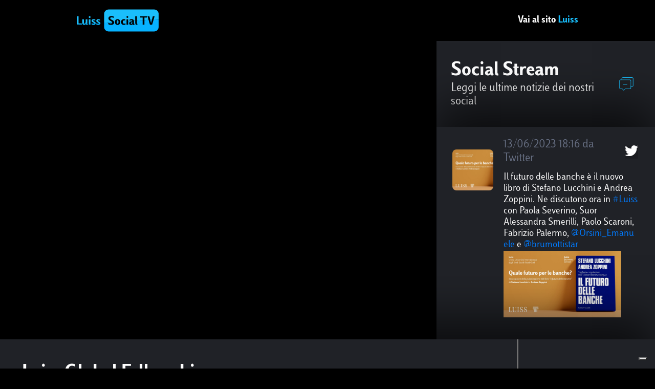

--- FILE ---
content_type: text/html; charset=UTF-8
request_url: https://socialtv.luiss.it/video/luiss-global-fellowship/
body_size: 14918
content:
<html lang="it-IT">
	<head>
                <!-- Global site tag (gtag.js) - Google Analytics -->
                <script async src="https://www.googletagmanager.com/gtag/js?id=UA-391482-12"></script>
                <script>
                        window.dataLayer = window.dataLayer || [];
                        function gtag(){dataLayer.push(arguments);}
                        gtag('js', new Date());
                        gtag('config', 'UA-391482-12');
                </script>
	    <meta charset="UTF-8" />
	    <meta name="viewport" content="width=device-width, initial-scale=1, shrink-to-fit=no">
	<link rel="stylesheet" href="https://stackpath.bootstrapcdn.com/bootstrap/4.5.2/css/bootstrap.min.css" integrity="sha384-JcKb8q3iqJ61gNV9KGb8thSsNjpSL0n8PARn9HuZOnIxN0hoP+VmmDGMN5t9UJ0Z" crossorigin="anonymous">
		<link rel="shortcut icon" type="image/png" href="https://socialtv.luiss.it/wp-content/themes/wp_luiss_socialtv/assets/favicon.png"/>

						<meta property="og:title" content="Luiss Global Fellowship">
		<meta property="og:description" content="">
		<meta property="og:image" content="https://i.ytimg.com/vi/P4rah8BfNEU/sddefault.jpg">
		<meta property="og:url" content="https://socialtv.luiss.it/video/luiss-global-fellowship/">
		<meta name="twitter:card" content="https://i.ytimg.com/vi/P4rah8BfNEU/maxresdefault.jpg">
		<meta property="og:site_name" content="Luiss Social TV">
		<meta name="twitter:image:alt" content="Luiss Global Fellowship">
	        <link rel="stylesheet" href="https://socialtv.luiss.it/wp-content/themes/wp_luiss_socialtv/flexslider.css">

				<meta property="fb:app_id" content="745939612165010" />
		<meta name="twitter:site" content="@uniLUISS">
	        <link rel="stylesheet" href="https://socialtv.luiss.it/wp-content/themes/wp_luiss_socialtv/style.css">
		<title>Luiss Social TV - Luiss Global Fellowship</title>
		<link rel='dns-prefetch' href='//s.w.org' />
		<script type="text/javascript">
			window._wpemojiSettings = {"baseUrl":"https:\/\/s.w.org\/images\/core\/emoji\/13.0.0\/72x72\/","ext":".png","svgUrl":"https:\/\/s.w.org\/images\/core\/emoji\/13.0.0\/svg\/","svgExt":".svg","source":{"concatemoji":"https:\/\/socialtv.luiss.it\/wp-includes\/js\/wp-emoji-release.min.js?ver=5.5.17"}};
			!function(e,a,t){var n,r,o,i=a.createElement("canvas"),p=i.getContext&&i.getContext("2d");function s(e,t){var a=String.fromCharCode;p.clearRect(0,0,i.width,i.height),p.fillText(a.apply(this,e),0,0);e=i.toDataURL();return p.clearRect(0,0,i.width,i.height),p.fillText(a.apply(this,t),0,0),e===i.toDataURL()}function c(e){var t=a.createElement("script");t.src=e,t.defer=t.type="text/javascript",a.getElementsByTagName("head")[0].appendChild(t)}for(o=Array("flag","emoji"),t.supports={everything:!0,everythingExceptFlag:!0},r=0;r<o.length;r++)t.supports[o[r]]=function(e){if(!p||!p.fillText)return!1;switch(p.textBaseline="top",p.font="600 32px Arial",e){case"flag":return s([127987,65039,8205,9895,65039],[127987,65039,8203,9895,65039])?!1:!s([55356,56826,55356,56819],[55356,56826,8203,55356,56819])&&!s([55356,57332,56128,56423,56128,56418,56128,56421,56128,56430,56128,56423,56128,56447],[55356,57332,8203,56128,56423,8203,56128,56418,8203,56128,56421,8203,56128,56430,8203,56128,56423,8203,56128,56447]);case"emoji":return!s([55357,56424,8205,55356,57212],[55357,56424,8203,55356,57212])}return!1}(o[r]),t.supports.everything=t.supports.everything&&t.supports[o[r]],"flag"!==o[r]&&(t.supports.everythingExceptFlag=t.supports.everythingExceptFlag&&t.supports[o[r]]);t.supports.everythingExceptFlag=t.supports.everythingExceptFlag&&!t.supports.flag,t.DOMReady=!1,t.readyCallback=function(){t.DOMReady=!0},t.supports.everything||(n=function(){t.readyCallback()},a.addEventListener?(a.addEventListener("DOMContentLoaded",n,!1),e.addEventListener("load",n,!1)):(e.attachEvent("onload",n),a.attachEvent("onreadystatechange",function(){"complete"===a.readyState&&t.readyCallback()})),(n=t.source||{}).concatemoji?c(n.concatemoji):n.wpemoji&&n.twemoji&&(c(n.twemoji),c(n.wpemoji)))}(window,document,window._wpemojiSettings);
		</script>
		<style type="text/css">
img.wp-smiley,
img.emoji {
	display: inline !important;
	border: none !important;
	box-shadow: none !important;
	height: 1em !important;
	width: 1em !important;
	margin: 0 .07em !important;
	vertical-align: -0.1em !important;
	background: none !important;
	padding: 0 !important;
}
</style>
	<link rel='stylesheet' id='wp-block-library-css'  href='https://socialtv.luiss.it/wp-includes/css/dist/block-library/style.min.css?ver=5.5.17' type='text/css' media='all' />
<script type='text/javascript' src='https://socialtv.luiss.it/wp-includes/js/jquery/jquery.js?ver=1.12.4-wp' id='jquery-core-js'></script>
<link rel="https://api.w.org/" href="https://socialtv.luiss.it/wp-json/" /><link rel="alternate" type="application/json" href="https://socialtv.luiss.it/wp-json/wp/v2/video/1567" /><link rel="EditURI" type="application/rsd+xml" title="RSD" href="https://socialtv.luiss.it/xmlrpc.php?rsd" />
<link rel="wlwmanifest" type="application/wlwmanifest+xml" href="https://socialtv.luiss.it/wp-includes/wlwmanifest.xml" /> 
<link rel='prev' title='#Games2Give' href='https://socialtv.luiss.it/video/games2give/' />
<link rel='next' title='Il potere della verità al tempo della disinformazione' href='https://socialtv.luiss.it/video/il-potere-della-verita-al-tempo-della-disinformazione/' />
<meta name="generator" content="WordPress 5.5.17" />
<link rel="canonical" href="https://socialtv.luiss.it/video/luiss-global-fellowship/" />
<link rel='shortlink' href='https://socialtv.luiss.it/?p=1567' />
<link rel="alternate" type="application/json+oembed" href="https://socialtv.luiss.it/wp-json/oembed/1.0/embed?url=https%3A%2F%2Fsocialtv.luiss.it%2Fvideo%2Fluiss-global-fellowship%2F" />
<link rel="alternate" type="text/xml+oembed" href="https://socialtv.luiss.it/wp-json/oembed/1.0/embed?url=https%3A%2F%2Fsocialtv.luiss.it%2Fvideo%2Fluiss-global-fellowship%2F&#038;format=xml" />
	</head>
		<body class="videopage-body">
        <header>
            <div class="header-menu d-flex justify-content-between align-items-center">
                <a href="https://socialtv.luiss.it" class="go-to-home">
                	<svg xmlns="http://www.w3.org/2000/svg" width="160" height="80" viewBox="0 0 285.22 76.54"><defs><style>.cls-1{fill:#1abefb;}.cls-2{fill:#06b2ff;}.cls-3{fill:none;}</style></defs><g id="Livello_2" data-name="Livello 2"><g id="_Livello_" data-name="&lt;Livello&gt;"><path class="cls-1" d="M51.79,47.6v.93l1.64-.11A11.4,11.4,0,0,1,51.79,47.6Z"/><polygon class="cls-1" points="17.59 48.49 6.28 48.49 6.37 23.37 0.09 23.37 0 51.92 17.59 50.77 17.59 48.49"/><path class="cls-1" d="M36.78,46.75V34.28H31.13v7c0,6-1.47,7.93-3.47,7.93-1,0-2.63-.58-2.63-4.64V34.28H19.37V45.82a11.52,11.52,0,0,0,.85,4.78L37,49.5A7.52,7.52,0,0,1,36.78,46.75Z"/><polygon class="cls-1" points="47.74 34.28 42.08 34.28 42.08 49.17 47.74 48.8 47.74 34.28"/><path class="cls-1" d="M45,22.84a3.26,3.26,0,0,0-3.12,3.43,3.08,3.08,0,1,0,6.15,0A3.28,3.28,0,0,0,45,22.84Z"/><path class="cls-1" d="M57.22,38.91c0-1.06.9-1.38,2.14-1.38a13,13,0,0,1,5.39,1.38v-4a14.35,14.35,0,0,0-6.06-1.38c-3.51,0-7,2.05-7,5.7,0,5.79,8.14,6,8.52,8.8l5.92-.39C65.81,42.09,57.22,41.93,57.22,38.91Z"/><path class="cls-1" d="M73.48,38.91c0-1.06.89-1.38,2.14-1.38A13,13,0,0,1,81,38.91v-4a14.31,14.31,0,0,0-6-1.38c-3.52,0-7,2.05-7,5.7,0,5,6.05,5.84,8,7.77l6.3-.41C80.93,42.05,73.48,41.72,73.48,38.91Z"/><path class="cls-1" d="M142.3,37.58c-2.18,0-3.16,2.09-3.16,5.74v0l6.27-.41C145.34,39.53,144.44,37.58,142.3,37.58Z"/><polygon class="cls-2" points="17.59 53.16 17.59 50.77 0 51.92 0 53.16 17.59 53.16"/><path class="cls-2" d="M25.7,53.7c2.44,0,4.89-1.12,5.92-2.9.71,2.1,2.18,2.85,4.76,2.85a6.31,6.31,0,0,0,2-.26V50.14h-.22A1.07,1.07,0,0,1,37,49.5L20.22,50.6C21.15,52.59,22.89,53.7,25.7,53.7Z"/><polygon class="cls-2" points="45.22 53.16 45.22 53.16 47.73 53.16 47.73 52.75 47.74 52.75 47.74 48.8 42.08 49.17 42.08 53.16 45.22 53.16"/><path class="cls-2" d="M51.79,52.11v.07a14.59,14.59,0,0,0,6.9,1.56c3.12,0,5.91-1.32,7-3.63h0a5.11,5.11,0,0,0,.49-2.2c0-.11,0-.21,0-.32L60.22,48a1.38,1.38,0,0,1,0,.2c0,.93-1.07,1.24-2.36,1.24a12.6,12.6,0,0,1-4.46-1l-1.64.11v3.58Z"/><path class="cls-2" d="M76.33,48.75h0a2.76,2.76,0,0,1-2.19.67,9.43,9.43,0,0,1-1.75-.19h0a13.15,13.15,0,0,1-4.34-1.63v2.19h0v2.39a14.59,14.59,0,0,0,6.9,1.56c4,0,7.4-2.13,7.48-5.71h0s0-.08,0-.12a4.92,4.92,0,0,0-.21-1.37l-6.3.41a1.74,1.74,0,0,1,.59,1.23A1,1,0,0,1,76.33,48.75Z"/><path class="cls-2" d="M139.14,43.49c0,4,1,6.16,3.15,6.16s3.12-2.19,3.12-6.33V43h0v-.1l-6.27.41v.14Z"/><path class="cls-2" d="M95.36,61.51v0Z"/><path class="cls-2" d="M285.22,33.78v4.64h0V61.51a15,15,0,0,1-15,15H110.38a15,15,0,0,1-15-15v-16l27.89-1.2c0,.12.07.24.1.37h0a3.51,3.51,0,0,1,.07.66c0,2.36-2,3.47-4.81,3.47a15.29,15.29,0,0,1-8.6-2.81v5.48a20.14,20.14,0,0,0,9.8,2.18c6.19,0,10.33-3.2,10.33-8.5a8.64,8.64,0,0,0-.07-1h0c0-.09,0-.17,0-.25l2.93-.2V44c.21,5.25,2.95,9.77,9.24,9.77,6.55,0,9.35-4.9,9.35-10.42,0-.23,0-.47,0-.7h0s0-.06,0-.08l2.72-.18a.22.22,0,0,1,0,.08c0,.37,0,.76,0,1.15,0,6.55,4.28,10.15,10,10.15a17.62,17.62,0,0,0,5.34-.8V48.58a14.32,14.32,0,0,1-4.36.71c-2.85,0-5-1.87-5-5.57a8,8,0,0,1,.17-1.67h0a.29.29,0,0,1,0-.09l13.08-.86v.2h0V53.16h5.66V40.73l14.37-.94s0,.07,0,.1v.44h0V41c-4.27.27-10.95,1.52-10.95,7.31,0,3.74,3,5.47,6.37,5.47,1.82,0,4.23-.58,5.34-2.4a3.4,3.4,0,0,0,3.56,2.36A7.78,7.78,0,0,0,201,53V49.73a2,2,0,0,1-.54,0c-1.38,0-1.33-1.33-1.33-3.2V41c0-.3,0-.58,0-.86h0c0-.24,0-.46-.09-.68l4.75-.31v6.53c0,6.19,2,7.84,5.61,7.84,1,0,1.52,0,2,0V49.82h-.14c-1.51,0-1.82-.4-1.82-4.09v-7l20-1.31V53.16h6.28V37l14.38-.94.75,2.6,4.2,14.48h7.48l4.29-14.66h0l1.05-3.59Z"/><polygon class="cls-2" points="261.95 35.3 261.13 38.55 258.97 47.06 258.7 47.06 256.67 38.6 255.97 35.69 261.95 35.3"/><path class="cls-2" d="M188.21,47.82a1.88,1.88,0,0,0,2.09,2c1.91,0,3.21-1.07,3.21-4.36v-.94C190.17,44.75,188.21,45.64,188.21,47.82Z"/><path class="cls-3" d="M179.39,26.27a3.08,3.08,0,1,1-6.15,0,3.09,3.09,0,1,1,6.15,0Z"/><path class="cls-1" d="M270.19,0H110.39a15,15,0,0,0-15,15V45.59l27.89-1.2c-1.47-4.71-12.93-5-12.93-13.45,0-5.21,4.63-8.15,10.42-8.15a17.39,17.39,0,0,1,7.88,1.79v4.94a14.26,14.26,0,0,0-7.3-2.23c-2.63,0-4.63.89-4.63,3.47C116.69,36,128.82,36.08,130,44l2.93-.2c0-.14,0-.28,0-.43,0-5,3.21-9.84,9.27-9.84,5.73,0,9,4.36,9.31,9.06l2.72-.18c.53-5.65,4.65-8.88,9.47-8.88a15.42,15.42,0,0,1,5.48,1v4.32a11.23,11.23,0,0,0-4.1-.85,4.72,4.72,0,0,0-4.7,4l13.08-.86V34.28h5.65v6.45l14.37-.94c-.08-1.35-1.59-2-3.46-2a13.24,13.24,0,0,0-5.79,1.47v-4a14.64,14.64,0,0,1,6.95-1.78c4,0,7.23,1.66,7.85,5.94l4.75-.31V23.37h5.66V38.74l20-1.31V28.18h-8.59V23.37h23.51v4.81h-8.64V37l14.38-.94-3.69-12.71H253l3,12.32,6-.39,3-11.93h6.28l-3.38,11.54,17.34-1.13V15A15,15,0,0,0,270.19,0ZM176.36,29.43a3.16,3.16,0,0,1-3.12-3.16,3.09,3.09,0,1,1,6.15,0A3.18,3.18,0,0,1,176.36,29.43Z"/></g></g></svg>                </a>
		<a class="go-to-luiss" target="_blank" href="https://www.luiss.it">
			<span class="text-to-link">Vai al sito</span>
			<span class="d-flex d-lg-inline justify-content-end">Luiss</span>
		</a>
            </div>
        </header>
	<div class="d-flex flex-row flex-wrap">
						<div class="col-lg-8 order-lg-1 col-12 order-1 single-video-container" id="videoId-P4rah8BfNEU">
					<iframe id="single-video-P4rah8BfNEU" class="yt-player" src="https://www.youtube.com/embed/P4rah8BfNEU?autoplay=1&mute=1&playlist=P4rah8BfNEU&loop=1&enablejsapi=1&origin=https://socialtv.luiss.it"></iframe>
			<!-- <div class="yt-player-trans"></div> -->

		</div>
						<div class="col-lg-4 order-lg-2 col-12 order-3 d-flex flex-column social-under">
			<div class="social-stream-container d-flex justify-content-between align-items-center">
				<div class="align-items-center"> 
					<p class="social-stream-title">Social Stream</p>
					<p class="social-stream-description">
						Leggi le ultime notizie dei nostri social
					</p>
				</div> 
				<span class="d-flex justify-content-start social-stream align-items-top">
					<svg class="social-stream-icon" id="Layer_1" data-name="Layer 1" xmlns="http://www.w3.org/2000/svg" viewBox="0 0 47.71 45.19"><path id="Path_91" data-name="Path 91" d="M26.21,23H14.94a.6.6,0,0,0-.41.23.67.67,0,0,0,.52,1.09H26a.67.67,0,0,0,.73-.63A.66.66,0,0,0,26.21,23Zm0,0H14.94a.6.6,0,0,0-.41.23.67.67,0,0,0,.52,1.09H26a.67.67,0,0,0,.73-.63A.66.66,0,0,0,26.21,23Zm0,0H14.94a.6.6,0,0,0-.41.23.67.67,0,0,0,.52,1.09H26a.67.67,0,0,0,.73-.63A.66.66,0,0,0,26.21,23Zm0,0H14.94a.6.6,0,0,0-.41.23.67.67,0,0,0,.52,1.09H26a.67.67,0,0,0,.73-.63A.66.66,0,0,0,26.21,23Zm0,0H14.94a.6.6,0,0,0-.41.23.67.67,0,0,0,.52,1.09H26a.67.67,0,0,0,.73-.63A.66.66,0,0,0,26.21,23Zm0,0H14.94a.6.6,0,0,0-.41.23.67.67,0,0,0,.52,1.09H26a.67.67,0,0,0,.73-.63A.66.66,0,0,0,26.21,23ZM40.35,3.17H13.94a4,4,0,0,0-4,4V9.77H7.35a4,4,0,0,0-4,4v19.8a4,4,0,0,0,4,4h4.13l4.21,4.21a.65.65,0,0,0,.93,0l4.21-4.21H33.76a4,4,0,0,0,4-4V30.9h2.63a4,4,0,0,0,4-4V7.14A4,4,0,0,0,40.35,3.17Zm-4,30.35a2.63,2.63,0,0,1-2.59,2.65H20.56a.72.72,0,0,0-.48.2l-3.92,3.94-3.94-3.94a.67.67,0,0,0-.47-.2H7.35a2.63,2.63,0,0,1-2.63-2.61V13.73a2.67,2.67,0,0,1,.75-1.85,2.64,2.64,0,0,1,1.84-.78H33.76a2.63,2.63,0,0,1,1.85.75,2.6,2.6,0,0,1,.78,1.84ZM43,26.94a2.61,2.61,0,0,1-2.59,2.62H37.73V13.73a4,4,0,0,0-4-4H11.31V7.13a2.64,2.64,0,0,1,2.6-2.64H40.37A2.63,2.63,0,0,1,43,7.1ZM26.21,23H14.94a.6.6,0,0,0-.41.23.67.67,0,0,0,.52,1.09H26a.67.67,0,0,0,.73-.63A.66.66,0,0,0,26.21,23Zm0,0H14.94a.6.6,0,0,0-.41.23.67.67,0,0,0,.52,1.09H26a.67.67,0,0,0,.73-.63A.66.66,0,0,0,26.21,23Zm0,0H14.94a.6.6,0,0,0-.41.23.67.67,0,0,0,.52,1.09H26a.67.67,0,0,0,.73-.63A.66.66,0,0,0,26.21,23Zm0,0H14.94a.6.6,0,0,0-.41.23.67.67,0,0,0,.52,1.09H26a.67.67,0,0,0,.73-.63A.66.66,0,0,0,26.21,23Zm0,0H14.94a.6.6,0,0,0-.41.23.67.67,0,0,0,.52,1.09H26a.67.67,0,0,0,.73-.63A.66.66,0,0,0,26.21,23Z"></path></svg>				</span>
			</div>
			<div class="d-flex flex-column social-comments">
			</div>
		</div>
								<div class="col-lg-12 order-lg-3 col-12 order-2 flex-column single-video-info">
					<div class="video-info-detalis align-items-center d-lg-none">
				<span class="video-info-tag-numbers d-flex justify-content-between align-items-start">
									<span class="numbers d-flex flex-row align-items-center">
						<span class="likes d-flex flex-row align-items-start">
							<svg class="likes-icon" xmlns="http://www.w3.org/2000/svg" width="22.013" height="20.012" viewBox="0 0 22.013 20.012"><path id="Path_75" data-name="Path 75" class="cls-1" d="M16.709,962.364a1.265,1.265,0,0,0-.93.555,1.713,1.713,0,0,0-.274.93q0,2.734,0,5.471l-1.5.836v-.289a.52.52,0,0,0-.5-.5H6.453a.518.518,0,0,0-.453.5v8.5a.5.5,0,1,0,1,0v-8h6v11.005H7v-1a.5.5,0,1,0-1,0v1.5a.52.52,0,0,0,.5.5h7a.52.52,0,0,0,.5-.5v-.688l1.454,1.086a.5.5,0,0,0,.3.1H25.761a2.976,2.976,0,0,0,1.36-.289,1.643,1.643,0,0,0,.891-1.462V970.368a1.42,1.42,0,0,0-.766-1.212,2.613,2.613,0,0,0-1.227-.289H20.508v-3.252c0-.01,0-.021,0-.031a3.351,3.351,0,0,0-1.11-2.423,3.6,3.6,0,0,0-2.376-.8C16.918,962.36,16.8,962.363,16.709,962.364Zm.3,1a2.592,2.592,0,0,1,1.735.563,2.282,2.282,0,0,1,.758,1.712v3.728a.52.52,0,0,0,.5.5h6a1.818,1.818,0,0,1,.758.164c.189.1.242.168.242.336v10.255a.512.512,0,0,1-.344.571,2.219,2.219,0,0,1-.907.18H15.928c-.64-.477-1.283-.969-1.923-1.438V971.3l2.243-1.243a.511.511,0,0,0,.258-.438v-5.753a.8.8,0,0,1,.1-.391.2.2,0,0,1,.143-.11C16.84,963.364,16.943,963.362,17.014,963.365Zm-7.567,8.246a.518.518,0,0,0-.446.508v1.751a.5.5,0,1,0,1,0v-1.751A.522.522,0,0,0,9.447,971.611Z" transform="translate(-6 -962.362)"/></svg>							<span class="likes-views-number">0</span>
						</span>
						<span class="views d-flex flex-row align-items-start">
														<span class="likes-views-number">83</span>
						</span>						
                    				<a href="#" class="share-single-btn-mobile">
                        				<svg class="share-icon share-icon-mobile" xmlns="http://www.w3.org/2000/svg" width="19.8" height="22" viewBox="0 0 19.8 22"><defs></defs><g id="Group_53" data-name="Group 53" transform="translate(-3848 -4852)"><g id="Group_51" data-name="Group 51" transform="translate(3848 4852)"><path id="Path_23" data-name="Path 23" class="cls-1" d="M18.867,17.133a2.915,2.915,0,0,0-2.177.986l-8.9-5.476a2.756,2.756,0,0,0,0-1.288l8.9-5.476a2.942,2.942,0,1,0-.68-1.3l-8.9,5.476a2.933,2.933,0,1,0,0,3.894l8.9,5.476a2.931,2.931,0,1,0,2.857-2.289Zm0-14.667A1.467,1.467,0,1,1,17.4,3.933,1.468,1.468,0,0,1,18.867,2.467Zm-13.933,11A1.467,1.467,0,1,1,6.4,12,1.468,1.468,0,0,1,4.933,13.467Zm13.933,8.067a1.467,1.467,0,1,1,1.467-1.467A1.468,1.468,0,0,1,18.867,21.533Z" transform="translate(-2 -1)"/></g></g></svg>		    				</a>
					</span>
				</span>
		    		<div class="share-single-box share-single-box-mobile">
					<a href="#" class="share-single-box-close">
						<svg class="share-close-icon" version="1.1" xmlns="http://www.w3.org/2000/svg" xmlns:xlink="http://www.w3.org/1999/xlink" x="0px" y="0px" viewBox="0 0 492 492" style="enable-background:new 0 0 492 492;" xml:space="preserve"><g><g><path style="fill:#fff" d="M300.188,246L484.14,62.04c5.06-5.064,7.852-11.82,7.86-19.024c0-7.208-2.792-13.972-7.86-19.028L468.02,7.872 c-5.068-5.076-11.824-7.856-19.036-7.856c-7.2,0-13.956,2.78-19.024,7.856L246.008,191.82L62.048,7.872 c-5.06-5.076-11.82-7.856-19.028-7.856c-7.2,0-13.96,2.78-19.02,7.856L7.872,23.988c-10.496,10.496-10.496,27.568,0,38.052 L191.828,246L7.872,429.952c-5.064,5.072-7.852,11.828-7.852,19.032c0,7.204,2.788,13.96,7.852,19.028l16.124,16.116 c5.06,5.072,11.824,7.856,19.02,7.856c7.208,0,13.968-2.784,19.028-7.856l183.96-183.952l183.952,183.952 c5.068,5.072,11.824,7.856,19.024,7.856h0.008c7.204,0,13.96-2.784,19.028-7.856l16.12-16.116 c5.06-5.064,7.852-11.824,7.852-19.028c0-7.204-2.792-13.96-7.852-19.028L300.188,246z"/></g></g><g></g><g></g><g></g><g></g><g></g><g></g><g></g><g></g><g></g><g></g><g></g><g></g><g></g><g></g><g></g></svg>
					</a>
		    			<div id="share-single-box-elements-mobile"></div>
		    		</div>
				<span class="video-info-title d-flex flex-row justify-content-between"> 
					<span class="video-info-title-text">Luiss Global Fellowship</span>
									</span>	
				<div class="video-info-description-mobile"></div>
			</div>
			<div class="video-info-detalis align-items-stretc d-none d-lg-flex flex-row justify-content-between">
				<div class="video-info-detalis-container d-flex flex-column">
					<span class="video-info-tag-numbers d-flex justify-content-between">
										</span>	
					<span class="video-info-title-text">Luiss Global Fellowship</span>	
					<div class="video-info-description"></div>	
				</div>
                <div class="numbers d-flex justify-content-center flex-column">
                    <span class="d-flex flex-row">
                        <span class="like-view-text d-flex justify-content-end">Likes</span>
                        <span class="like-view-number d-flex justify-content-end">0</span>
                        <svg class="likes-icon" xmlns="http://www.w3.org/2000/svg" width="22.013" height="20.012" viewBox="0 0 22.013 20.012"><path id="Path_75" data-name="Path 75" class="cls-1" d="M16.709,962.364a1.265,1.265,0,0,0-.93.555,1.713,1.713,0,0,0-.274.93q0,2.734,0,5.471l-1.5.836v-.289a.52.52,0,0,0-.5-.5H6.453a.518.518,0,0,0-.453.5v8.5a.5.5,0,1,0,1,0v-8h6v11.005H7v-1a.5.5,0,1,0-1,0v1.5a.52.52,0,0,0,.5.5h7a.52.52,0,0,0,.5-.5v-.688l1.454,1.086a.5.5,0,0,0,.3.1H25.761a2.976,2.976,0,0,0,1.36-.289,1.643,1.643,0,0,0,.891-1.462V970.368a1.42,1.42,0,0,0-.766-1.212,2.613,2.613,0,0,0-1.227-.289H20.508v-3.252c0-.01,0-.021,0-.031a3.351,3.351,0,0,0-1.11-2.423,3.6,3.6,0,0,0-2.376-.8C16.918,962.36,16.8,962.363,16.709,962.364Zm.3,1a2.592,2.592,0,0,1,1.735.563,2.282,2.282,0,0,1,.758,1.712v3.728a.52.52,0,0,0,.5.5h6a1.818,1.818,0,0,1,.758.164c.189.1.242.168.242.336v10.255a.512.512,0,0,1-.344.571,2.219,2.219,0,0,1-.907.18H15.928c-.64-.477-1.283-.969-1.923-1.438V971.3l2.243-1.243a.511.511,0,0,0,.258-.438v-5.753a.8.8,0,0,1,.1-.391.2.2,0,0,1,.143-.11C16.84,963.364,16.943,963.362,17.014,963.365Zm-7.567,8.246a.518.518,0,0,0-.446.508v1.751a.5.5,0,1,0,1,0v-1.751A.522.522,0,0,0,9.447,971.611Z" transform="translate(-6 -962.362)"/></svg>                    </span>
		    <span class="d-flex flex-row">
                        <span class="like-view-text d-flex justify-content-end">Views</span>
                        <span class="like-view-number d-flex justify-content-end">83</span>
						                    </span>
                    <a href="#" class="share-single-btn">
                    	<span class="d-flex flex-row justify-content-end align-items-center">
                        	<span class="single-share-text d-flex justify-content-end">Condividi</span>
                        	<svg class="single-share-icon d-flex justify-content-end" xmlns="http://www.w3.org/2000/svg" width="19.8" height="22" viewBox="0 0 19.8 22"><defs></defs><g id="Group_53" data-name="Group 53" transform="translate(-3848 -4852)"><g id="Group_51" data-name="Group 51" transform="translate(3848 4852)"><path id="Path_23" data-name="Path 23" class="cls-1" d="M18.867,17.133a2.915,2.915,0,0,0-2.177.986l-8.9-5.476a2.756,2.756,0,0,0,0-1.288l8.9-5.476a2.942,2.942,0,1,0-.68-1.3l-8.9,5.476a2.933,2.933,0,1,0,0,3.894l8.9,5.476a2.931,2.931,0,1,0,2.857-2.289Zm0-14.667A1.467,1.467,0,1,1,17.4,3.933,1.468,1.468,0,0,1,18.867,2.467Zm-13.933,11A1.467,1.467,0,1,1,6.4,12,1.468,1.468,0,0,1,4.933,13.467Zm13.933,8.067a1.467,1.467,0,1,1,1.467-1.467A1.468,1.468,0,0,1,18.867,21.533Z" transform="translate(-2 -1)"/></g></g></svg>		    	</span>
		    </a>
		    <span class="share-single-box">
			<a href="#" class="share-single-box-close">
				<svg class="share-close-icon" version="1.1" xmlns="http://www.w3.org/2000/svg" xmlns:xlink="http://www.w3.org/1999/xlink" x="0px" y="0px" viewBox="0 0 492 492" style="enable-background:new 0 0 492 492;" xml:space="preserve"><g><g><path style="fill:#fff" d="M300.188,246L484.14,62.04c5.06-5.064,7.852-11.82,7.86-19.024c0-7.208-2.792-13.972-7.86-19.028L468.02,7.872 c-5.068-5.076-11.824-7.856-19.036-7.856c-7.2,0-13.956,2.78-19.024,7.856L246.008,191.82L62.048,7.872 c-5.06-5.076-11.82-7.856-19.028-7.856c-7.2,0-13.96,2.78-19.02,7.856L7.872,23.988c-10.496,10.496-10.496,27.568,0,38.052 L191.828,246L7.872,429.952c-5.064,5.072-7.852,11.828-7.852,19.032c0,7.204,2.788,13.96,7.852,19.028l16.124,16.116 c5.06,5.072,11.824,7.856,19.02,7.856c7.208,0,13.968-2.784,19.028-7.856l183.96-183.952l183.952,183.952 c5.068,5.072,11.824,7.856,19.024,7.856h0.008c7.204,0,13.96-2.784,19.028-7.856l16.12-16.116 c5.06-5.064,7.852-11.824,7.852-19.028c0-7.204-2.792-13.96-7.852-19.028L300.188,246z"/></g></g><g></g><g></g><g></g><g></g><g></g><g></g><g></g><g></g><g></g><g></g><g></g><g></g><g></g><g></g><g></g></svg>
			</a>
		    	<div id="share-single-box-elements"></div>
		    </span>
		</div>
			</div>
									<div class="video-info-speakers">
				<div class="about-speakers-title"> 
									ABOUT THE SPEAKERS
								</div>
				<div class="flexslider">
					<ul class="slides">
																	<li class="d-flex flex-row">
							<div class="speaker-name-bio d-flex flex-column"> 
								<span class="speaker-name">
									Vincenzo Boccia								</span>
								<div class="speaker-bio">
									<p><strong>Presidente dell’Università Luiss Guido Carli dal giugno 2019</strong>, Vincenzo Boccia è l’Amministratore delegato dell’azienda Arti Grafiche Boccia S.p.A, azienda italiana con sede a Salerno.</p>
<p>Presidente di Confindustria da maggio 2016 a maggio 2020, mantiene la carica di componente del consiglio generale della confederazione in qualità di Past President. Nel corso del mandato ha ricoperto, in rappresentanza di Confindustria, l’incarico di Vice Presidente e Componente del Consiglio dei Presidenti di Businesseurope, la confederazione europea delle imprese, ed è stato Vice Presidente di Businessmed, l’Unione delle confederazioni mediterranee delle imprese.</p>
<p>Attivo in Confindustria a partire dagli inizi degli anni ’90, comincia la sua attività nel Gruppo Giovani Imprenditori, di cui è arrivato a ricoprire la carica di Vice Presidente nazionale nel 2000. L’impegno nel Sistema Confindustria lo ha portato a ricoprire la carica di componente degli organi direttivi di Assografici, di Presidente di Confindustria Assafrica&amp;Mediterraneo, fino a divenire nel 2009 Presidente della Piccola Industria di Confindustria, acquisendo di diritto anche la carica di Vice Presidente. Ha guidato il Comitato tecnico Credito e Finanza di Confindustria, collaborando attivamente anche con Borsa Italiana e con le altre organizzazioni finanziarie italiane.</p>
								</div>								
							</div>
                                                        							<div class="speaker-image-container">
								<img src="https://socialtv.luiss.it/wp-content/uploads/2020/12/Boccia-Luiss_0_1.jpg" class="speaker-image" alt="Vincenzo Boccia" />
							</div>
						        						</li>
																							<li class="d-flex flex-row">
							<div class="speaker-name-bio d-flex flex-column"> 
								<span class="speaker-name">
									Giovanni Lo Storto								</span>
								<div class="speaker-bio">
									<p><span lang="it">Giovanni Lo Storto è Direttore Generale della Luiss Guido Carli, laureato in Economia e Commercio nel 1994.</span></p>
<p><span lang="it">Consigliere di Amministrazione Indipendente di Pirelli &amp; C. S.p.A., membro del Comitato Controllo, Rischi, Sostenibilità e Corporate Governance e del Comitato Strategie e del Comitato Parti Correlate. È Consigliere di Amministrazione Indipendente di Banca Mediolanum e membro del Comitato Rischi e del Comitato Remunerazioni.</span></p>
<p><span lang="it">È membro del Consiglio di Amministrazione della rivista Internazionale, della rivista Formiche, della Fondazione Mediterraneo e di varie altre Società. È componente del Comitato di Gestione della Fondazione Italia Sociale e Vice Presidente Esecutivo e membro del CdA di LA4G, il club deal Luiss creato per attrarre investimenti nelle start-up dell’ecosistema imprenditoriale di Ateneo. Co-founder dell’acceleratore di impresa LuissEnLabs e di 42 Roma Luiss, la scuola di coding gratuita e basata sul peer-to-peer learning. Ha curato per Rubbettino nel 2014 l’edizione italiana del libro “Jugaad Innovation” e nel 2016 “Frugal Innovation”. Nel 2017 ha pubblicato il suo libro “EroStudente. Il desiderio di prendere il largo.”</span></p>
								</div>								
							</div>
                                                        							<div class="speaker-image-container">
								<img src="https://socialtv.luiss.it/wp-content/uploads/2020/11/DG_SocialTV-scaled-e1606804171305.jpg" class="speaker-image" alt="Giovanni Lo Storto" />
							</div>
						        						</li>
																							<li class="d-flex flex-row">
							<div class="speaker-name-bio d-flex flex-column"> 
								<span class="speaker-name">
									Andrea Prencipe								</span>
								<div class="speaker-bio">
									<p><strong>Andrea è un affermato leader accademico con circa 30 anni di esperienza. </strong></p>
<p>La sua carriera è iniziata all&#8217;Università del Sussex (UK), dove si è affermato come studioso di rilievo internazionale (+10k citazioni), pubblicando in prestigiose riviste come Administrative Science Quarterly e Organization Science. Ha ricoperto incarichi in altre accademie internazionali in diversi paesi (Belgio, Francia, Italia, Paesi Bassi, Norvegia, Regno Unito, Stati Uniti e Vietnam) e nel mondo dell’industria – es. Gruppo Finmeccanica (ora Leonardo Company).</p>
<p>Come Rettore dell&#8217;Università Luiss, Andrea ha guidato iniziative trasformative che hanno portato l&#8217;istituzione ai vertici delle classifiche internazionali. Sotto la sua leadership, la Luiss ha raggiunto la Top 20 mondiale in Politics and International Studies (QS Ranking) e i suoi corsi di Laurea Magistrale in Management e Corporate Finance sono entrati nella Top 30 mondiale (FT Ranking). Andrea ha raddoppiato le collaborazioni internazionali, triplicato i programmi di doppia laurea e promosso iniziative educative innovative come il programma ACE (America China Europe) – un triplo BA in Business Administration.</p>
<p>Andrea è un visionario nell&#8217;innovazione educativa: ha introdotto il modello educativo ‘enquiry-based’, reclutato professori di prestigio internazionale – la core faculty Luiss ora include studiosi provenienti da oltre 20 paesi – ed attratto studenti e studentesse da più di 100 Paesi. Appassionato sostenitore di una formazione interdisciplinare, internazionale e innovativa, Andrea continua a ispirare e guidare iniziative che plasmano il futuro dell&#8217;accademia.</p>
								</div>								
							</div>
                                                        							<div class="speaker-image-container">
								<img src="https://socialtv.luiss.it/wp-content/uploads/2020/11/Andrea-Prencipe.jpg" class="speaker-image" alt="Andrea Prencipe" />
							</div>
						        						</li>
																							<li class="d-flex flex-row">
							<div class="speaker-name-bio d-flex flex-column"> 
								<span class="speaker-name">
									Marco Durante								</span>
								<div class="speaker-bio">
									<p>Marco Durante nasce a Torino il 24 marzo 1962.</p>
<p>È un imprenditore italiano, Presidente e fondatore dell’Agenzia di stampa multimedia LaPresse, società per azioni di cui detiene la totalità delle quote.</p>
<p>Vive tra Milano e Londra.</p>
<h4></h4>
								</div>								
							</div>
                                                        							<div class="speaker-image-container">
								<img src="https://socialtv.luiss.it/wp-content/uploads/2021/09/G5A3764-scaled-e1631804228719.jpg" class="speaker-image" alt="Marco Durante" />
							</div>
						        						</li>
																							<li class="d-flex flex-row">
							<div class="speaker-name-bio d-flex flex-column"> 
								<span class="speaker-name">
									Rocco Giuseppe Moles								</span>
								<div class="speaker-bio">
									<p>Rocco Giuseppe Moles è nato il 7 gennaio del 1967 a Potenza, residente a Roma. Si è laureato in Scienze Politiche ai massimi voti, presso la Luiss di Roma, discutendo una tesi in Relazioni Internazionali dal titolo &#8220;La Destra Italiana e Francese in Europa (dal 1945 al 1991)&#8221;.</p>
<p>È un politico e docente universitario, Esperto di Relazioni Internazionali, Difesa e Sicurezza, Politica Interna ed Internazionale, Scienza della Politica, Studi Strategici, Comunicazione &amp; Mass Media, Consulenza Strategica di Comunicazione, Lobbying e Relazioni Pubbliche.</p>
								</div>								
							</div>
                                                        							<div class="speaker-image-container">
								<img src="https://socialtv.luiss.it/wp-content/uploads/2021/09/Moles-e1631291033647.jpeg" class="speaker-image" alt="Rocco Giuseppe Moles" />
							</div>
						        						</li>
																							<li class="d-flex flex-row">
							<div class="speaker-name-bio d-flex flex-column"> 
								<span class="speaker-name">
									Fabio Tamburini								</span>
								<div class="speaker-bio">
									<p>Fabio Tamburini, classe 1954, nato a Milano, laureato in Giurisprudenza, è direttore de Il Sole 24 Ore, Radiocor e di Radio24 dal 12 settembre 2018. In precedenza è stato vicedirettore del settimanale Milano Finanza e del quotidiano MF (gruppo Class), inviato e vicecaporedattore presso la redazione economica di Repubblica a Milano, inviato del Sole 24-Ore, caporedattore e capo servizio del settimanale economico il Mondo. Infine, vice direttore dell’agenzia Ansa.</p>
<p>Il primo incarico come giornalista è stato presso la redazione di Espansione. Si è sempre occupato per metà di finanza e per metà di economia industriale. E’ stato per otto anni professore a contratto presso le facoltà di Economia delle Università di Parma e Napoli.</p>
<p>Ha pubblicato cinque libri: 1) Un siciliano a Milano, biografia non autorizzata di Enrico Cuccia (1992, Longanesi), 2) Misteri d’Italia, una lunga intervista ad Aldo Ravelli, per mezzo secolo numero uno della borsa (1995, Longanesi), 3) Affari in piazza, sulla Borsa italiana (2001, Longanesi), 4) Storie di italiani in Borsa (2008, Il Sole 24 Ore), 5) Wall Street:la stangata (2009, Baldini Castoldi Dalai).</p>
								</div>								
							</div>
                                                        							<div class="speaker-image-container">
								<img src="https://socialtv.luiss.it/wp-content/uploads/2021/09/IMG_1705-e1631804161349.jpg" class="speaker-image" alt="Fabio Tamburini" />
							</div>
						        						</li>
																							<li class="d-flex flex-row">
							<div class="speaker-name-bio d-flex flex-column"> 
								<span class="speaker-name">
									Francesca Bria								</span>
								<div class="speaker-bio">
									<p>Francesca Bria is the Chair of CDP Venture Capital SGR.</p>
<p>Additionally, as an information technologist and advisor on digital strategy, technology and information policy, she is also founder of the Decode Project, an EU-wide effort to reclaim data sovereignty of citizens.</p>
<p>With a background in social science and innovation economics, Bria is an Associate Professor, Researcher and Senior Advisor on Technology and Innovation Policy at Univeristy College London.</p>
<p>She has also been principal investigator of the DSI project on digital social innovation in Europe, and Chief Technology and Digital Innovation Officer for the City of Barcelona.</p>
<p>Francesca Bria is a member of the Internet of Things Council and an advisor for the European Commission on Future Internet and Smart Cities policy. She is also a member of the EC Expert Group on Open Innovation and of the European Research Cluster on the Internet of Things, and she has been advisor of the City of Rome and the Region of Lazio on innovation policy, open technology, and open cities.</p>
<p>In 2018, Bria was named one of Europe’s Top 50 Women In Tech, a ranking developed by Forbes.</p>
<p>She holds a Bsc. In Social Sciences and Economics from La Spienza in Rome, an Msc. In E-Business and Innovation from the University of London, Birbeck, and a Ph.D. in Innovation, Entrepreneurship and Design from the Imperial College London.</p>
<p>Francesca Bria<em> è</em> Commendatore dell&#8217;Ordine al Merito della Repubblica Italiana.</p>
								</div>								
							</div>
                                                        							<div class="speaker-image-container">
								<img src="https://socialtv.luiss.it/wp-content/uploads/2021/07/EA03F5E0-C400-4ADD-9ACE-57796FAE0063_1_201_a-scaled.jpeg" class="speaker-image" alt="Francesca Bria" />
							</div>
						        						</li>
																</ul>
				</div>
				<div class="custom-navigation d-flex flex-row justify-content-center">
										<a href="#" class="flex-prev d-flex align-items-start">
						<svg class="prev-slider-icon " xmlns="http://www.w3.org/2000/svg" xmlns:xlink="http://www.w3.org/1999/xlink" xmlns:svgjs="http://svgjs.com/svgjs" version="1.1" x="0" y="0" viewBox="0 0 256 256" style="enable-background:new 0 0 512 512" xml:space="preserve"><g><g xmlns="http://www.w3.org/2000/svg"><g><polygon points="79.093,0 48.907,30.187 146.72,128 48.907,225.813 79.093,256 207.093,128" fill="#1ac1ff" data-original="#000000" style=""/></g></g><g xmlns="http://www.w3.org/2000/svg"></g><g xmlns="http://www.w3.org/2000/svg"></g><g xmlns="http://www.w3.org/2000/svg"></g><g xmlns="http://www.w3.org/2000/svg"></g><g xmlns="http://www.w3.org/2000/svg"></g><g xmlns="http://www.w3.org/2000/svg"></g><g xmlns="http://www.w3.org/2000/svg"></g><g xmlns="http://www.w3.org/2000/svg"></g><g xmlns="http://www.w3.org/2000/svg"></g><g xmlns="http://www.w3.org/2000/svg"></g><g xmlns="http://www.w3.org/2000/svg"></g><g xmlns="http://www.w3.org/2000/svg"></g><g xmlns="http://www.w3.org/2000/svg"></g><g xmlns="http://www.w3.org/2000/svg"></g><g xmlns="http://www.w3.org/2000/svg"></g></g></svg>					</a>
					<div class="custom-controls-container"></div>
					<a href="#" class="flex-next d-flex align-items-start">
						<svg class="next-slider-icon " xmlns="http://www.w3.org/2000/svg" xmlns:xlink="http://www.w3.org/1999/xlink" xmlns:svgjs="http://svgjs.com/svgjs" version="1.1" x="0" y="0" viewBox="0 0 256 256" style="enable-background:new 0 0 512 512" xml:space="preserve"><g><g xmlns="http://www.w3.org/2000/svg"><g><polygon points="79.093,0 48.907,30.187 146.72,128 48.907,225.813 79.093,256 207.093,128   " fill="#1ac1ff" data-original="#000000" style=""/></g></g><g xmlns="http://www.w3.org/2000/svg"></g><g xmlns="http://www.w3.org/2000/svg"></g><g xmlns="http://www.w3.org/2000/svg"></g><g xmlns="http://www.w3.org/2000/svg"></g><g xmlns="http://www.w3.org/2000/svg"></g><g xmlns="http://www.w3.org/2000/svg"></g><g xmlns="http://www.w3.org/2000/svg"></g><g xmlns="http://www.w3.org/2000/svg"></g><g xmlns="http://www.w3.org/2000/svg"></g><g xmlns="http://www.w3.org/2000/svg"></g><g xmlns="http://www.w3.org/2000/svg"></g><g xmlns="http://www.w3.org/2000/svg"></g><g xmlns="http://www.w3.org/2000/svg"></g><g xmlns="http://www.w3.org/2000/svg"></g><g xmlns="http://www.w3.org/2000/svg"></g></g></svg>					</a>
									</div>
							</div>
		</div>

		</div>
	<footer class="full-footer d-flex justify-content-center d-lg-block">
		<div class="footer-container flex-sx-column d-lg-flex">
			<div class="col-lg-3 d-none d-lg-inline footer-item">
				<span class="d-block d-lg-flex justify-content-lg-start">
					<svg xmlns="http://www.w3.org/2000/svg" width="160" height="80" viewBox="0 0 285.22 126.54"><defs><style>.cls-1{fill:#1abefb;}.cls-2{fill:#06b2ff;}.cls-3{fill:none;}</style></defs><g id="Livello_2" data-name="Livello 2"><g id="_Livello_" data-name="&lt;Livello&gt;"><path class="cls-1" d="M51.79,47.6v.93l1.64-.11A11.4,11.4,0,0,1,51.79,47.6Z"/><polygon class="cls-1" points="17.59 48.49 6.28 48.49 6.37 23.37 0.09 23.37 0 51.92 17.59 50.77 17.59 48.49"/><path class="cls-1" d="M36.78,46.75V34.28H31.13v7c0,6-1.47,7.93-3.47,7.93-1,0-2.63-.58-2.63-4.64V34.28H19.37V45.82a11.52,11.52,0,0,0,.85,4.78L37,49.5A7.52,7.52,0,0,1,36.78,46.75Z"/><polygon class="cls-1" points="47.74 34.28 42.08 34.28 42.08 49.17 47.74 48.8 47.74 34.28"/><path class="cls-1" d="M45,22.84a3.26,3.26,0,0,0-3.12,3.43,3.08,3.08,0,1,0,6.15,0A3.28,3.28,0,0,0,45,22.84Z"/><path class="cls-1" d="M57.22,38.91c0-1.06.9-1.38,2.14-1.38a13,13,0,0,1,5.39,1.38v-4a14.35,14.35,0,0,0-6.06-1.38c-3.51,0-7,2.05-7,5.7,0,5.79,8.14,6,8.52,8.8l5.92-.39C65.81,42.09,57.22,41.93,57.22,38.91Z"/><path class="cls-1" d="M73.48,38.91c0-1.06.89-1.38,2.14-1.38A13,13,0,0,1,81,38.91v-4a14.31,14.31,0,0,0-6-1.38c-3.52,0-7,2.05-7,5.7,0,5,6.05,5.84,8,7.77l6.3-.41C80.93,42.05,73.48,41.72,73.48,38.91Z"/><path class="cls-1" d="M142.3,37.58c-2.18,0-3.16,2.09-3.16,5.74v0l6.27-.41C145.34,39.53,144.44,37.58,142.3,37.58Z"/><polygon class="cls-2" points="17.59 53.16 17.59 50.77 0 51.92 0 53.16 17.59 53.16"/><path class="cls-2" d="M25.7,53.7c2.44,0,4.89-1.12,5.92-2.9.71,2.1,2.18,2.85,4.76,2.85a6.31,6.31,0,0,0,2-.26V50.14h-.22A1.07,1.07,0,0,1,37,49.5L20.22,50.6C21.15,52.59,22.89,53.7,25.7,53.7Z"/><polygon class="cls-2" points="45.22 53.16 45.22 53.16 47.73 53.16 47.73 52.75 47.74 52.75 47.74 48.8 42.08 49.17 42.08 53.16 45.22 53.16"/><path class="cls-2" d="M51.79,52.11v.07a14.59,14.59,0,0,0,6.9,1.56c3.12,0,5.91-1.32,7-3.63h0a5.11,5.11,0,0,0,.49-2.2c0-.11,0-.21,0-.32L60.22,48a1.38,1.38,0,0,1,0,.2c0,.93-1.07,1.24-2.36,1.24a12.6,12.6,0,0,1-4.46-1l-1.64.11v3.58Z"/><path class="cls-2" d="M76.33,48.75h0a2.76,2.76,0,0,1-2.19.67,9.43,9.43,0,0,1-1.75-.19h0a13.15,13.15,0,0,1-4.34-1.63v2.19h0v2.39a14.59,14.59,0,0,0,6.9,1.56c4,0,7.4-2.13,7.48-5.71h0s0-.08,0-.12a4.92,4.92,0,0,0-.21-1.37l-6.3.41a1.74,1.74,0,0,1,.59,1.23A1,1,0,0,1,76.33,48.75Z"/><path class="cls-2" d="M139.14,43.49c0,4,1,6.16,3.15,6.16s3.12-2.19,3.12-6.33V43h0v-.1l-6.27.41v.14Z"/><path class="cls-2" d="M95.36,61.51v0Z"/><path class="cls-2" d="M285.22,33.78v4.64h0V61.51a15,15,0,0,1-15,15H110.38a15,15,0,0,1-15-15v-16l27.89-1.2c0,.12.07.24.1.37h0a3.51,3.51,0,0,1,.07.66c0,2.36-2,3.47-4.81,3.47a15.29,15.29,0,0,1-8.6-2.81v5.48a20.14,20.14,0,0,0,9.8,2.18c6.19,0,10.33-3.2,10.33-8.5a8.64,8.64,0,0,0-.07-1h0c0-.09,0-.17,0-.25l2.93-.2V44c.21,5.25,2.95,9.77,9.24,9.77,6.55,0,9.35-4.9,9.35-10.42,0-.23,0-.47,0-.7h0s0-.06,0-.08l2.72-.18a.22.22,0,0,1,0,.08c0,.37,0,.76,0,1.15,0,6.55,4.28,10.15,10,10.15a17.62,17.62,0,0,0,5.34-.8V48.58a14.32,14.32,0,0,1-4.36.71c-2.85,0-5-1.87-5-5.57a8,8,0,0,1,.17-1.67h0a.29.29,0,0,1,0-.09l13.08-.86v.2h0V53.16h5.66V40.73l14.37-.94s0,.07,0,.1v.44h0V41c-4.27.27-10.95,1.52-10.95,7.31,0,3.74,3,5.47,6.37,5.47,1.82,0,4.23-.58,5.34-2.4a3.4,3.4,0,0,0,3.56,2.36A7.78,7.78,0,0,0,201,53V49.73a2,2,0,0,1-.54,0c-1.38,0-1.33-1.33-1.33-3.2V41c0-.3,0-.58,0-.86h0c0-.24,0-.46-.09-.68l4.75-.31v6.53c0,6.19,2,7.84,5.61,7.84,1,0,1.52,0,2,0V49.82h-.14c-1.51,0-1.82-.4-1.82-4.09v-7l20-1.31V53.16h6.28V37l14.38-.94.75,2.6,4.2,14.48h7.48l4.29-14.66h0l1.05-3.59Z"/><polygon class="cls-2" points="261.95 35.3 261.13 38.55 258.97 47.06 258.7 47.06 256.67 38.6 255.97 35.69 261.95 35.3"/><path class="cls-2" d="M188.21,47.82a1.88,1.88,0,0,0,2.09,2c1.91,0,3.21-1.07,3.21-4.36v-.94C190.17,44.75,188.21,45.64,188.21,47.82Z"/><path class="cls-3" d="M179.39,26.27a3.08,3.08,0,1,1-6.15,0,3.09,3.09,0,1,1,6.15,0Z"/><path class="cls-1" d="M270.19,0H110.39a15,15,0,0,0-15,15V45.59l27.89-1.2c-1.47-4.71-12.93-5-12.93-13.45,0-5.21,4.63-8.15,10.42-8.15a17.39,17.39,0,0,1,7.88,1.79v4.94a14.26,14.26,0,0,0-7.3-2.23c-2.63,0-4.63.89-4.63,3.47C116.69,36,128.82,36.08,130,44l2.93-.2c0-.14,0-.28,0-.43,0-5,3.21-9.84,9.27-9.84,5.73,0,9,4.36,9.31,9.06l2.72-.18c.53-5.65,4.65-8.88,9.47-8.88a15.42,15.42,0,0,1,5.48,1v4.32a11.23,11.23,0,0,0-4.1-.85,4.72,4.72,0,0,0-4.7,4l13.08-.86V34.28h5.65v6.45l14.37-.94c-.08-1.35-1.59-2-3.46-2a13.24,13.24,0,0,0-5.79,1.47v-4a14.64,14.64,0,0,1,6.95-1.78c4,0,7.23,1.66,7.85,5.94l4.75-.31V23.37h5.66V38.74l20-1.31V28.18h-8.59V23.37h23.51v4.81h-8.64V37l14.38-.94-3.69-12.71H253l3,12.32,6-.39,3-11.93h6.28l-3.38,11.54,17.34-1.13V15A15,15,0,0,0,270.19,0ZM176.36,29.43a3.16,3.16,0,0,1-3.12-3.16,3.09,3.09,0,1,1,6.15,0A3.18,3.18,0,0,1,176.36,29.43Z"/></g></g></svg>				</span>
				<span class="d-block d-lg-flex justify-content-lg-start">
					<p>&copy; 2020 - 2026 Luiss</P>
				</span>
							</div>

					<div class="col-lg-3 footer-item conditions">
											<span class="d-inline d-lg-flex justify-content-lg-start">
													<a target="_blank" href="https://socialtv.luiss.it/privacy-policy/">Privacy Policy</a>
				</span>
									</div>
							<div class="col-lg-3 footer-item">
				<span class="d-none d-lg-flex justify-content-lg-start">
					Social Luiss
				</span>
				<span class="d-flex justify-content-between d-lg-flex justify-content-lg-start">
								<a target="_blank" href="https://www.facebook.com/uni.luiss">
						<svg class="icon-social"xmlns="http://www.w3.org/2000/svg" xmlns:xlink="http://www.w3.org/1999/xlink" width="82.746" height="82.746" viewBox="25 25 35 35"><defs><filter id="facebook" x="0" y="0" width="82.746" height="82.746" filterUnits="userSpaceOnUse"><feOffset dx="3" dy="3" input="SourceAlpha"/><feGaussianBlur stdDeviation="10" result="blur"/><feFlood flood-opacity="0.702"/><feComposite operator="in" in2="blur"/><feComposite in="SourceGraphic"/></filter></defs><g class="cls-2" transform="matrix(1, 0, 0, 1, 0, 0)"><path id="facebook-2" data-name="facebook" class="cls-1" d="M21.491,0H1.254A1.255,1.255,0,0,0,0,1.256V21.492a1.255,1.255,0,0,0,1.256,1.254H12.151v-8.8H9.2V10.507h2.954V7.973c0-2.938,1.794-4.538,4.415-4.538a24.306,24.306,0,0,1,2.649.135V6.642H17.407c-1.426,0-1.7.678-1.7,1.672v2.193h3.41L18.67,13.95H15.7v8.8h5.786a1.255,1.255,0,0,0,1.256-1.255h0V1.254A1.255,1.255,0,0,0,21.491,0Zm0,0" transform="translate(27 27)"/></g></svg>					</a>
															<a target="_blank" href="https://twitter.com/uniLUISS">
						<svg class="icon-social" xmlns="http://www.w3.org/2000/svg" xmlns:xlink="http://www.w3.org/1999/xlink" width="84" height="79.5" viewBox="25 25 35 35"><defs><filter id="icons8-twitter" x="0" y="0" width="84" height="79.5" filterUnits="userSpaceOnUse"><feOffset dx="3" dy="3" input="SourceAlpha"/><feGaussianBlur stdDeviation="10" result="blur"/><feFlood flood-opacity="0.702"/><feComposite operator="in" in2="blur"/><feComposite in="SourceGraphic"/></filter></defs><g class="cls-2" transform="matrix(1, 0, 0, 1, 0, 0)"><path id="icons8-twitter-2" data-name="icons8-twitter" class="cls-1" d="M24,4.3a9.085,9.085,0,0,1-2.8.8,5.322,5.322,0,0,0,2.2-2.7,9.124,9.124,0,0,1-3.1,1.2A5.235,5.235,0,0,0,16.6,2a4.907,4.907,0,0,0-4.9,4.9A3.7,3.7,0,0,0,11.8,8,13.68,13.68,0,0,1,1.7,2.9,4.3,4.3,0,0,0,1,5.4,5.014,5.014,0,0,0,3.2,9.5,7.112,7.112,0,0,1,1,8.9V9a4.854,4.854,0,0,0,3.9,4.8,5.135,5.135,0,0,1-1.3.2,2.742,2.742,0,0,1-.9-.1,4.747,4.747,0,0,0,4.6,3.4,10,10,0,0,1-6.1,2.1A4.976,4.976,0,0,1,0,19.3a14.011,14.011,0,0,0,7.5,2.2,13.873,13.873,0,0,0,14-14V6.9A10.267,10.267,0,0,0,24,4.3" transform="translate(27 25)"/></g></svg>					</a>
															<a target="_blank" href="https://vm.tiktok.com/4JAtqe/">
						<svg class="icon-social" xmlns="http://www.w3.org/2000/svg" xmlns:xlink="http://www.w3.org/1999/xlink" width="83.474" height="86.718" viewBox="25 25 35 35"><defs><filter id="Path_68" x="0" y="0" width="83.474" height="86.718" filterUnits="userSpaceOnUse"><feOffset dx="3" dy="3" input="SourceAlpha"/><feGaussianBlur stdDeviation="10" result="blur"/><feFlood flood-opacity="0.702"/><feComposite operator="in" in2="blur"/><feComposite in="SourceGraphic"/></filter></defs><g id="tik-tok" transform="translate(-162.423 -178.882)"><g class="cls-2" transform="matrix(1, 0, 0, 1, 162.42, 178.88)"><path id="Path_68-2" data-name="Path 68" class="cls-1" d="M54.884,7.08A6.732,6.732,0,0,1,50.816,5.72,6.733,6.733,0,0,1,48.127.39H43.765V12.31L43.76,18.84a3.955,3.955,0,1,1-2.713-3.747V10.664a8.585,8.585,0,0,0-1.258-.093A8.365,8.365,0,0,0,33.5,13.382a8.2,8.2,0,0,0,.37,11.3,8.511,8.511,0,0,0,.788.688,8.366,8.366,0,0,0,5.128,1.734,8.585,8.585,0,0,0,1.258-.093A8.338,8.338,0,0,0,45.7,24.686a8.167,8.167,0,0,0,2.45-5.812l-.022-9.75a11.054,11.054,0,0,0,6.764,2.3V7.079s-.012,0-.013,0Z" transform="translate(-4.42 26.61)"/></g></g></svg>					</a>
															<a target="_blank" href="https://www.linkedin.com/school/luiss-guido-carli-university/">
						<svg class="icon-social"  xmlns="http://www.w3.org/2000/svg" xmlns:xlink="http://www.w3.org/1999/xlink" width="82.978" height="82.978" viewBox="25 25 35 35"><defs><filter id="linkedin" x="0" y="0" width="82.978" height="82.978" filterUnits="userSpaceOnUse"><feOffset dx="3" dy="3" input="SourceAlpha"/><feGaussianBlur stdDeviation="10" result="blur"/><feFlood flood-opacity="0.702"/><feComposite operator="in" in2="blur"/><feComposite in="SourceGraphic"/></filter></defs><g class="cls-2" transform="matrix(1, 0, 0, 1, 0, 0)"><path id="linkedin-2" data-name="linkedin" class="cls-1" d="M21.321,0H1.657A1.657,1.657,0,0,0,0,1.657V21.321a1.657,1.657,0,0,0,1.657,1.657H21.321a1.657,1.657,0,0,0,1.657-1.657V1.657A1.657,1.657,0,0,0,21.321,0ZM8.15,17.368h-2.8V8.95h2.8ZM6.751,7.8H6.733A1.458,1.458,0,1,1,6.77,4.892,1.459,1.459,0,1,1,6.751,7.8ZM18.24,17.368h-2.8v-4.5c0-1.132-.405-1.9-1.418-1.9a1.532,1.532,0,0,0-1.436,1.023,1.916,1.916,0,0,0-.092.683v4.7H9.7s.037-7.628,0-8.418h2.8v1.192a2.778,2.778,0,0,1,2.522-1.389c1.841,0,3.221,1.2,3.221,3.789Zm0,0" transform="translate(27 27)"/></g></svg>					</a>
												</span>
				<span class="d-flex justify-content-between d-lg-flex justify-content-lg-start">
															<a target="_blank" href="https://weixin.qq.com/r/rRxQSBrECEd3rV4r90m-">
						<svg class="icon-social" xmlns="http://www.w3.org/2000/svg" xmlns:xlink="http://www.w3.org/1999/xlink" width="85.891" height="82.655" viewBox="25 25 35 35"><defs><filter id="Path_69" x="0" y="0" width="79.242" height="76.991" filterUnits="userSpaceOnUse"><feOffset dx="3" dy="3" input="SourceAlpha"/><feGaussianBlur stdDeviation="10" result="blur"/><feFlood flood-opacity="0.702"/><feComposite operator="in" in2="blur"/><feComposite in="SourceGraphic"/></filter><filter id="Path_70" x="9.709" y="8.091" width="76.182" height="74.564" filterUnits="userSpaceOnUse"><feOffset dx="3" dy="3" input="SourceAlpha"/><feGaussianBlur stdDeviation="10" result="blur-2"/><feFlood flood-opacity="0.702"/><feComposite operator="in" in2="blur-2"/><feComposite in="SourceGraphic"/></filter></defs><g id="wechat" transform="translate(27 -5)"><g id="Group_213" data-name="Group 213" transform="translate(0 32)"><g id="Group_212" data-name="Group 212" transform="translate(0 0)"><g class="cls-3" transform="matrix(1, 0, 0, 1, -27, -27)"><path id="Path_69-2" data-name="Path 69" class="cls-1" d="M9.709,32C4.346,32,0,35.623,0,40.091a7.659,7.659,0,0,0,3.707,6.34l-1.28,2.56L5.915,47.5a11.023,11.023,0,0,0,2.354.586,6.775,6.775,0,0,1-.178-1.519c0-4.461,4.355-8.091,9.709-8.091a11.745,11.745,0,0,1,1.442.1C18.388,34.83,14.447,32,9.709,32ZM6.473,38.068a1.214,1.214,0,1,1,1.214-1.214A1.214,1.214,0,0,1,6.473,38.068Zm6.473,0a1.214,1.214,0,1,1,1.214-1.214A1.214,1.214,0,0,1,12.946,38.068Z" transform="translate(27 -5)"/></g></g></g><g id="Group_215" data-name="Group 215" transform="translate(9.709 40.091)"><g id="Group_214" data-name="Group 214"><g class="cls-2" transform="matrix(1, 0, 0, 1, -36.71, -35.09)"><path id="Path_70-2" data-name="Path 70" class="cls-1" d="M208.182,198.473c0-3.575-3.623-6.473-8.091-6.473S192,194.9,192,198.473s3.623,6.473,8.091,6.473a9.885,9.885,0,0,0,2.112-.251l4.361,1.869-1.508-3.015A6.1,6.1,0,0,0,208.182,198.473Zm-10.518-.4a1.214,1.214,0,1,1,1.214-1.214A1.214,1.214,0,0,1,197.664,198.068Zm4.855,0a1.214,1.214,0,1,1,1.214-1.214A1.214,1.214,0,0,1,202.518,198.068Z" transform="translate(-155.29 -156.91)"/></g></g></g></g></svg>					</a>
																			<a target="_blank" href="https://www.youtube.com/user/LUISSGuidoCarli">
						<svg class="icon-social" xmlns="http://www.w3.org/2000/svg" xmlns:xlink="http://www.w3.org/1999/xlink" width="89.246" height="80.477" viewBox="25 25 35 35"><defs><filter id="youtube" x="0" y="0" width="89.246" height="80.477" filterUnits="userSpaceOnUse"><feOffset dx="3" dy="3" input="SourceAlpha"/><feGaussianBlur stdDeviation="10" result="blur"/><feFlood flood-opacity="0.702"/><feComposite operator="in" in2="blur"/><feComposite in="SourceGraphic"/></filter></defs><g class="cls-2" transform="matrix(1, 0, 0, 1, 0, 0)"><path id="youtube-2" data-name="youtube" class="cls-1" d="M28.644-2.878a3.664,3.664,0,0,0-2.578-2.578c-2.289-.626-11.443-.626-11.443-.626s-9.154,0-11.443.6A3.738,3.738,0,0,0,.6-2.878,38.607,38.607,0,0,0,0,4.156a38.465,38.465,0,0,0,.6,7.034A3.664,3.664,0,0,0,3.18,13.769c2.313.626,11.443.626,11.443.626s9.154,0,11.443-.6a3.664,3.664,0,0,0,2.578-2.578,38.619,38.619,0,0,0,.6-7.034A36.648,36.648,0,0,0,28.644-2.878ZM11.708,8.541V-.228l7.612,4.384Zm0,0" transform="translate(27 33.08)"/></g></svg>					</a>
																			<a target="_blank" href="https://www.instagram.com/uniluiss/">
						<svg class="icon-social" xmlns="http://www.w3.org/2000/svg" xmlns:xlink="http://www.w3.org/1999/xlink" width="81.246" height="81.246" viewBox="25 25 35 35"><defs><filter id="Path_71" x="0" y="0" width="81.246" height="81.246" filterUnits="userSpaceOnUse"><feOffset dx="3" dy="3" input="SourceAlpha"/><feGaussianBlur stdDeviation="10" result="blur"/><feFlood flood-opacity="0.702"/><feComposite operator="in" in2="blur"/><feComposite in="SourceGraphic"/></filter><filter id="Path_72" x="6.708" y="6.708" width="67.829" height="67.83" filterUnits="userSpaceOnUse"><feOffset dx="3" dy="3" input="SourceAlpha"/><feGaussianBlur stdDeviation="10" result="blur-2"/><feFlood flood-opacity="0.702"/><feComposite operator="in" in2="blur-2"/><feComposite in="SourceGraphic"/></filter><filter id="Path_73" x="16.1" y="3.996" width="60.942" height="60.942" filterUnits="userSpaceOnUse"><feOffset dx="3" dy="3" input="SourceAlpha"/><feGaussianBlur stdDeviation="10" result="blur-3"/><feFlood flood-opacity="0.702"/><feComposite operator="in" in2="blur-3"/><feComposite in="SourceGraphic"/></filter></defs><g id="instagram" transform="translate(27 27)"><g class="cls-4" transform="matrix(1, 0, 0, 1, -27, -27)"><path id="Path_71-2" data-name="Path 71" class="cls-1" d="M15.495,0H5.751A5.758,5.758,0,0,0,0,5.751V15.5a5.758,5.758,0,0,0,5.751,5.751H15.5A5.758,5.758,0,0,0,21.246,15.5V5.751A5.758,5.758,0,0,0,15.495,0ZM10.623,16.432a5.809,5.809,0,1,1,5.809-5.809A5.816,5.816,0,0,1,10.623,16.432ZM16.571,6.184a1.717,1.717,0,1,1,1.717-1.717A1.718,1.718,0,0,1,16.571,6.184Zm0,0" transform="translate(27 27)"/></g><g class="cls-3" transform="matrix(1, 0, 0, 1, -27, -27)"><path id="Path_72-2" data-name="Path 72" class="cls-1" d="M149.934,146.02a3.915,3.915,0,1,0,3.915,3.915A3.919,3.919,0,0,0,149.934,146.02Zm0,0" transform="translate(-112.31 -112.31)"/></g><g class="cls-2" transform="matrix(1, 0, 0, 1, -27, -27)"><path id="Path_73-2" data-name="Path 73" class="cls-1" d="M388.463,96.3a.471.471,0,1,0,.471.471A.472.472,0,0,0,388.463,96.3Zm0,0" transform="translate(-344.89 -65.3)"/></g></g></svg>					</a>
															</span>
			</div>
							<div class="col-lg-3 footer-item ">
							<span class="d-flex d-lg-none justify-content-center">
					Scarica l’app Luiss, ti aiuterà nell’esperienza didattica e formativa.				</span>
																		<span class="d-flex justify-content-center d-lg-flex justify-content-lg-start">
					<a target="_blank" href="https://apps.apple.com/it/app/luiss/id1039424016">
						<img class="store-badge" src="https://socialtv.luiss.it/wp-content/uploads/2020/10/AppStoreDownload.png" />
					</a>
				</span>
																<span class="d-flex justify-content-center d-lg-flex justify-content-lg-start">
					<a target="_blank" href="https://play.google.com/store/apps/details?id=it.luiss.tsc">
						<img class="store-badge" src="https://socialtv.luiss.it/wp-content/uploads/2020/10/GoogleStoreDownload.png" />
					</a>
				</span>
														</div>
				</div>
	</footer> 
	
	<script src="https://www.youtube.com/iframe_api"></script>
    <script src="https://code.jquery.com/jquery-3.2.1.min.js" ></script>
	<script src="https://cdnjs.cloudflare.com/ajax/libs/popper.js/1.12.9/umd/popper.min.js" integrity="sha384-ApNbgh9B+Y1QKtv3Rn7W3mgPxhU9K/ScQsAP7hUibX39j7fakFPskvXusvfa0b4Q" crossorigin="anonymous"></script>
    <script src="https://maxcdn.bootstrapcdn.com/bootstrap/4.0.0/js/bootstrap.min.js" integrity="sha384-JZR6Spejh4U02d8jOt6vLEHfe/JQGiRRSQQxSfFWpi1MquVdAyjUar5+76PVCmYl" crossorigin="anonymous"></script>
	<script src="https://socialtv.luiss.it/wp-content/themes/wp_luiss_socialtv/assets/js/jssocials.js"></script>
	<script src="https://socialtv.luiss.it/wp-content/themes/wp_luiss_socialtv/assets/js/custom-share.js"></script>
	<script src="https://socialtv.luiss.it/wp-content/themes/wp_luiss_socialtv/assets/js/callPlayer.js"></script>
	<script src="https://socialtv.luiss.it/wp-content/themes/wp_luiss_socialtv/assets/js/custom-hp.js?v=0.6"></script>
	<script src="https://socialtv.luiss.it/wp-content/themes/wp_luiss_socialtv/assets/js/jquery.flexslider.js"></script>
	<script type="text/javascript">
	var _iub = _iub || [];
	_iub.csConfiguration = {"cookiePolicyUrl":"https://www.luiss.it/informativa-sulla-privacy","invalidateConsentWithoutLog":true,"priorConsent":false,"consentOnContinuedBrowsing":false,"perPurposeConsent":true,"purposes":"1,4,5","whitelabel":false,"lang":"it","siteId":2478838,"floatingPreferencesButtonDisplay":"bottom-right","cookiePolicyId":50918926, "banner":{ "closeButtonRejects":true,"acceptButtonDisplay":true,"customizeButtonDisplay":true,"acceptButtonColor":"#0073CE","acceptButtonCaptionColor":"white","customizeButtonColor":"#DADADA","customizeButtonCaptionColor":"#4D4D4D","rejectButtonDisplay":true,"rejectButtonColor":"#0073CE","rejectButtonCaptionColor":"white","listPurposes":true,"explicitWithdrawal":true,"position":"float-bottom-center","textColor":"black","backgroundColor":"white"  }};
	</script>
	<script type="text/javascript" src="//cdn.iubenda.com/cs/iubenda_cs.js" charset="UTF-8" async></script>
	<script type='text/javascript' src='https://socialtv.luiss.it/wp-includes/js/wp-embed.min.js?ver=5.5.17' id='wp-embed-js'></script>
   </body>
</html>


--- FILE ---
content_type: text/css
request_url: https://socialtv.luiss.it/wp-content/themes/wp_luiss_socialtv/style.css
body_size: 6677
content:
@charset "UTF-8";
/*
Theme Name: Luiss Social Tv
Theme URI: https://socialtv.luiss.it
Author: Deloitte Consulting SRL
Author URI: https://www.deloitte.it
Description: Theme for Social Tv website of Luiss Guidi Carli - Roma.
Requires at least: 5.5.1
Requires PHP: 7.3
Version: 0.3.1
License: GNU General Public License v2 or later
License URI: http://www.gnu.org/licenses/gpl-2.0.html
Text Domain: lstv
Tags: featured-images, rtl-language-support, translation-ready, responsive
*/

@font-face {
    font-family: 'LuissSerif';
    src: url('assets/fonts/LuissSerif/otf/LuissSerif-Regular.eot'); /* IE9 Compat Modes */
    src: url('assets/fonts/LuissSerif/otf/LuissSerif-Regular.eot?#iefix') format('embedded-opentype'), /* IE6-IE8 */
         url('assets/fonts/LuissSerif/woff/LuissSerif-Regular.woff') format('woff'), /* Modern Browsers */
         url('assets/fonts/LuissSerif/ttf/LuissSerif-Regular.ttf') format('truetype'); /* Safari, Android, iOS */
    font-style: normal;
    font-weight: normal;
    text-rendering: optimizeLegibility;
}
@font-face {
    font-family: 'LuissSerif';
    src: url('assets/fonts/LuissSerif/otf/LuissSerif-Bold.eot'); /* IE9 Compat Modes */
    src: url('assets/fonts/LuissSerif/otf/LuissSerif-Bold.eot?#iefix') format('embedded-opentype'), /* IE6-IE8 */
         url('assets/fonts/LuissSerif/woff/LuissSerif-Bold.woff') format('woff'), /* Modern Browsers */
         url('assets/fonts/LuissSerif/ttf/LuissSerif-Bold.ttf') format('truetype'); /* Safari, Android, iOS */
    font-style: normal;
    font-weight: bold;
    text-rendering: optimizeLegibility;
}
@font-face {
    font-family: 'LuissSerif';
    src: url('assets/fonts/LuissSerif/otf/LuissSerif-Italic.eot'); /* IE9 Compat Modes */
    src: url('assets/fonts/LuissSerif/otf/LuissSerif-Italic.eot?#iefix') format('embedded-opentype'), /* IE6-IE8 */
         url('assets/fonts/LuissSerif/woff/LuissSerif-Italic.woff') format('woff'), /* Modern Browsers */
         url('assets/fonts/LuissSerif/ttf/LuissSerif-Italic.ttf') format('truetype'); /* Safari, Android, iOS */
    font-style: italic;
    font-weight: normal;
    text-rendering: optimizeLegibility;
}
@font-face {
    font-family: 'LuissSerif';
    src: url('assets/fonts/LuissSerif/otf/LuissSerif-BoldItalic.eot'); /* IE9 Compat Modes */
    src: url('assets/fonts/LuissSerif/otf/LuissSerif-BoldItalic.eot?#iefix') format('embedded-opentype'), /* IE6-IE8 */
         url('assets/fonts/LuissSerif/woff/LuissSerif-BoldItalic.woff') format('woff'), /* Modern Browsers */
         url('assets/fonts/LuissSerif/ttf/LuissSerif-BoldItalic.ttf') format('truetype'); /* Safari, Android, iOS */
    font-style: italic;
    font-weight: bold;
    text-rendering: optimizeLegibility;
}

@font-face {
    font-family: 'LuissSans';
    src: url('assets/fonts/LuissSans/otf/LuissSans-Regular.eot'); /* IE9 Compat Modes */
    src: url('assets/fonts/LuissSans/otf/LuissSans-Regular.eot?#iefix') format('embedded-opentype'), /* IE6-IE8 */
         url('assets/fonts/LuissSans/woff/LuissSans-Regular.woff') format('woff'), /* Modern Browsers */
         url('assets/fonts/LuissSans/ttf/LuissSans-Regular.ttf') format('truetype'); /* Safari, Android, iOS */
    font-style: normal;
    font-weight: normal;
    text-rendering: optimizeLegibility;
}
@font-face {
    font-family: 'LuissSans';
    src: url('assets/fonts/LuissSans/otf/LuissSans-Italic.eot'); /* IE9 Compat Modes */
    src: url('assets/fonts/LuissSans/otf/LuissSans-Italic.eot?#iefix') format('embedded-opentype'), /* IE6-IE8 */
         url('assets/fonts/LuissSans/woff/LuissSans-Italic.woff') format('woff'), /* Modern Browsers */
         url('assets/fonts/LuissSans/ttf/LuissSans-Italic.ttf') format('truetype'); /* Safari, Android, iOS */
    font-style: italic;
    font-weight: normal;
    text-rendering: optimizeLegibility;
}
@font-face {
    font-family: 'LuissSans';
    src: url('assets/fonts/LuissSans/otf/LuissSans-Bold.eot'); /* IE9 Compat Modes */
    src: url('assets/fonts/LuissSans/otf/LuissSans-Bold.eot?#iefix') format('embedded-opentype'), /* IE6-IE8 */
         url('assets/fonts/LuissSans/woff/LuissSans-Bold.woff') format('woff'), /* Modern Browsers */
         url('assets/fonts/LuissSans/ttf/LuissSans-Bold.ttf') format('truetype'); /* Safari, Android, iOS */
    font-style: normal;
    font-weight: bold;
    text-rendering: optimizeLegibility;
}
@font-face {
    font-family: 'LuissSans';
    src: url('assets/fonts/LuissSans/otf/LuissSans-BoldItalic.eot'); /* IE9 Compat Modes */
    src: url('assets/fonts/LuissSans/otf/LuissSans-BoldItalic.eot?#iefix') format('embedded-opentype'), /* IE6-IE8 */
         url('assets/fonts/LuissSans/woff/LuissSans-BoldItalic.woff') format('woff'), /* Modern Browsers */
         url('assets/fonts/LuissSans/ttf/LuissSans-BoldItalic.ttf') format('truetype'); /* Safari, Android, iOS */
    font-style: italic;
    font-weight: bold;
    text-rendering: optimizeLegibility;
}

.row {
    margin-right: 0 ! important;
    margin-left: 0 ! important;
}

body{
  background-color: #000000;
  color: white;
  font-family: 'LuissSans';
}

p{
    margin-bottom:0px;
}

#is-live-home {
    display: none;
}
.share-home-box {
    margin-top: 28px;
    width: 150px;
    margin-left:auto;
    margin-right: auto;
}
@media (min-width: 993px) {
    .share-home-box {
        margin-top: 120px;
    }
}
.share-single-box,
.share-home-box {
    display: none;
}
.share-single-box.share-single-box-mobile {
    text-align: right;
}
.share-single-btn-mobile {
    margin-left:14.8px;
}
.share-close-icon {
    max-width: 18px;
    max-height: 18px;
}
.jssocials-shares {
    margin-top: 15px;
    text-align: center;
}
.share-single-box-mobile .jssocials-shares {
    text-align: right;
}
.share-single-box-mobile .share-single-box-close {
    margin-right: 130px;
}
.jssocials-share {
    display: inline;
}
.jssocials-share-logo {
    max-width: 35px;
    height: auto;
}
.flexslider{
    overflow-x: hidden ! important;
}
.social-comments{
    overflow-x: hidden ! important;
}

/*Header css styles*/
.header-menu {
    margin-left: 19px;
    margin-right: 19px;
    /*margin-top: 37.7px;*/
}
.go-to-home {
    color: #1ac1ff;
}
.go-to-luiss,
.go-to-luiss:hover,
.go-to-luiss:visited {
    color: #1ac1ff;
    text-decoration: none ! important;
    float:right;
    font-family: 'LuissSans';
    font-size: 20px;
    font-weight: bold;
    font-stretch: normal;
    font-style: normal;
    line-height: 1;
    letter-spacing: normal;
    text-align: left;
}
.text-to-link {
    margin-bottom: 0px ! important;
    color: #ffffff ! important;
}

/*Homepage Video*/
.homepage-video-container {
    height:300px;
    position: relative;
    padding-left: 0;
    padding-right: 0;
    padding-bottom: 43%/*56.25%;*/
}
.homepage-video-container iframe {
    position: absolute;
    top: 0;
    left: 0;
    width: 100%;
    height: 100%;
}

/*single video container*/
.single-video-container {
    position: relative;
     padding-left: 0px;
     padding-right: 0px;
     padding-bottom: 43%;/*56.25%;*/
}

.single-video-container iframe {
    position: absolute;
    top:0;
    left: 0;
    width: 100%;
    height: 100%;
    z-index: 900;
    border-width: 0 !important;
}
.single-video-container .yt-player-trans {
    position: absolute;
    top:0;
    left: 0;
    bottom: 75%;
    width: 100%;
    z-index: 1200;
}
/*
body.touch .single-video-container .yt-player-trans {
    width: 0%;
    display: none;
    z-index: 800;
}
*/

.single-video-info{
     padding-left: 0px;
     padding-right: 0px;    
}

.single-video-banner{
     padding-left: 0px;
     padding-right: 0px;    
}
/*Social Details styles*/
.social-image{
    width:100%;
    height: 397px;
}

.social-details {
    position: absolute;
    top: 0%;
    width: 100%;
    height: 105%;
    z-index: 1000;
    padding-bottom: 5%;
    background-image: linear-gradient(to bottom, rgba(32, 34, 39, 0.3), #202227 100%);
} 

.live-now-box{
    margin-bottom: 9px;
}

.live-now{
    font-family: 'LuissSans';
    font-size: 16px;
    font-weight: bold;
    font-stretch: normal;
    font-style: normal;
    line-height: 1.13;
    letter-spacing: normal;
    margin-left: 6.1px;
}

.now-icon {
    width: 13px;
    height: 13px;
}

.social-title{
    width:306px;
    margin: 0 auto;
    max-height: 35px;
    height:auto;
    overflow: hidden;
    text-align: center;
    font-family: 'LuissSans';
    font-size: 16px;
    font-weight: bold;
    font-stretch: normal;
    font-style: normal;
    line-height: 1.13;
    letter-spacing: normal;
}

.social-text{
    margin-bottom:24px;
    width:auto;
    margin: 0 auto;
    max-height: 35px;
    height: auto;
    overflow: hidden;
    text-align: center;
    font-family: 'LuissSans';
    font-size: 16px;
    font-weight: normal;
    font-stretch: normal;
    font-style: normal;
    line-height: 1.13;
    letter-spacing: normal;
    margin-left: 35px;
    margin-right: 34px;
}

.social-share-play{
    height:30px;
    padding-top: 10px;
    
}
.share{
    background-color: #202227;
    width:110px;/*164px;*/
    min-height: 30px;
    color: #1ac1ff;
    font-family: 'LuissSans';
    font-size: 16px;
    font-weight: bold;
    font-stretch: normal;
    font-style: normal;
    line-height: 1.13;
    letter-spacing: normal;
}
.share,
.share:hover,
.share:visited {
    text-decoration: none !important;
}
.share > p,
.share:hover > p,
.share:visited > p {
    color: #1ac1ff !important;
}

.share svg{
    margin-left:11px;
}

.share-icon path{
    fill: #fff;
}
.share-icon{
    width: 20px;
    height:22px;
}
.play{
    background-color: #1ac1ff;
    width:110px;/*145px*/
    min-height: 30px;
    font-family: 'LuissSans';
    font-size: 25px;
    font-weight: bold;
    font-stretch: normal;
    font-style: normal;
    line-height: 1.08;
    letter-spacing: normal;
    text-align: right;
    color: #202227;
}
.play-home,
.play-home:hover,
.play-home:visited { 
   text-decoration: none !important;
   color: #000 ! important
}

.play svg{
    margin-left:10px; 
}
.play-text{
   padding-top:3px;
}
.play_icon_first_path{
        fill: white;
}
.play_icon{
    width: 28px;
    height:25px;
}

.homepage-body .social-under{
    box-shadow: 0 40px 83px 0 rgba(0, 0, 0, 0.63);
    background-color: #202227;
}

/*Social Stream styles*/
.homepage-body .social-stream-icon path{
    fill: #1ac1ff;
}

.homepage-body .social-stream-icon{
    margin-right:12px;
    width: 31.8px;
    height:30.1px;
} 

.homepage-body .social-stream-container{
    width: 100%;
    height: 105px;
    box-shadow: 0 40px 83px 0 rgba(0, 0, 0, 0.63);
    background-color: #202227;
    padding-left: 28px;
    padding-right: 28px;
}

.homepage-body .social-stream-title{
  font-family: 'LuissSans';
  font-size: 20px;
  font-weight: bold;
  font-stretch: normal;
  font-style: normal;
  line-height: 1.1;
  letter-spacing: normal;   
}
.homepage-body .social-stream-description{
  font-family: 'LuissSans';
  font-size: 16px;
  font-stretch: normal;
  font-style: normal;
  line-height: 1.1;
  letter-spacing: normal;
}
/*Social Stream comments styles*/
.homepage-body .single-comment{
    cursor:pointer;
}

.homepage-body .comment-icon path{
    fill: #fff;
}
.homepage-body .sub-container {
    border-radius: 8px;
    overflow: hidden;
    text-align: center;
    width: 60px;
    height: 60px;
    margin-top: 22px;
	position: absolute;
}
.homepage-body .comment-icon {
    height: 60px;
	min-width: 60;
    width: auto;
}

.homepage-body .comment-icon-video{
    width: 21px;
    height:26px;
}

.homepage-body .comment-icon-video-container{
    position: absolute;
    margin-top: 71px;
    margin-left: 44px;
}

.homepage-body .social-comments{
    width: 100%;
    max-height: 415px;
    min-height: 415px;
    box-shadow: 0 -40px 83px 0 rgba(0, 0, 0, 0.63);
    background-color: #202227;
    padding-top:22px;
    overflow:scroll;
    scroll-behavior: smooth;
    overflow-x:hidden ! important;
}

.homepage-body .social-comments {
   -ms-overflow-style: none;  /* Internet Explorer 10+ */
   scrollbar-width: none;  /* Firefox */
}
.homepage-body .social-comments::-webkit-scrollbar { 
   display: none;  /* Safari and Chrome */
}

.homepage-body .comment-icon-container{
    padding-left:31px;
    min-width:91px;
    position:relative;
}

.homepage-body .social-icon path{
    fill: #fff;
}
.homepage-body .social-icon{
    margin-left:12px;
    width: 19.3px;
    height:19.3px;
}

.homepage-body .comment-details{
    padding-left: 20px;
}

.homepage-body .social-comment-title{
    font-family: 'LuissSans';
    font-size: 18px;
    font-weight: normal;
    font-stretch: normal;
    font-style: normal;
    line-height: 1.13;
    letter-spacing: normal;
    padding-right: 33px;
    margin-bottom: 12px;
    font-size: 14px;
    color: #70798d;
    
}

.homepage-body .comment-details-text{
    font-family: 'LuissSans';
    font-size: 18px;
    font-weight: normal;
    font-stretch: normal;
    font-style: normal;
    line-height: 1.13;
    letter-spacing: normal;
    padding-right: 33px;
}
.homepage-body .comment-details-text a{
    word-break: break-all;
}

.homepage-body .line-comment{
    opacity: 0.2;
    border-top: 2px dashed #ffffff;
    width:100%;
}
/*Video styles*/
.social-image{
    width:100%;
    height: 209px;
}

/*single video - social stream - comments - video info styles*/
/*Social Stream styles*/
.videopage-body .social-under{
    padding-left: 0px;
    padding-right: 0px;
}
.videopage-body .social-stream-icon path{
    fill: #1ac1ff;
}

.videopage-body .social-stream-icon{
    margin-right:12px;
    width: 31.8px;
    height:30.1px;
} 

.videopage-body .social-stream-container{
    width: 100%;
    height: 105px;
    box-shadow: 0 40px 83px 0 rgba(0, 0, 0, 0.63);
    background-color: #202227;
    padding-left: 28px;
    padding-right: 28px;
}

.videopage-body .social-stream-title{
  font-family: 'LuissSans';
  font-size: 20px;
  font-weight: bold;
  font-stretch: normal;
  font-style: normal;
  line-height: 1.1;
  letter-spacing: normal;   
}
.videopage-body .social-stream-description{
  font-family: 'LuissSans';
  font-size: 16px;
  font-stretch: normal;
  font-style: normal;
  line-height: 1.1;
  letter-spacing: normal;
}
/*Social Stream comments styles*/

.videopage-body .single-comment{
    cursor:pointer;
}
.videopage-body .comment-icon path{
    fill: #fff;
}

.videopage-body .comment-icon {
	height: 60px;
    width: auto;
    min-width: 60px;
}
.videopage-body .sub-container	{
	border-radius: 8px;
    overflow: hidden;
    text-align: center;
    width: 60px;
    height: 60px;
    margin-top: 22px;
    position: absolute;
}
.videopage-body .comment-icon-video {
    width: 23px;
    height:26px;
}

.videopage-body .comment-icon-video-container{
	position: absolute;
    margin-top: 71px;
    margin-left: 40px;
}

.videopage-body .social-comments{
    width: 100%;
    max-height: 415px;
    min-height: 415px;
    box-shadow: 0 -40px 83px 0 rgba(0, 0, 0, 0.63);
    background-color: #202227;
    padding-top:22px;
    overflow:scroll;
    scroll-behavior: smooth;
}

.videopage-body .social-comments {
   -ms-overflow-style: none;  /* Internet Explorer 10+ */
   scrollbar-width: none;  /* Firefox */
}
.videopage-body .social-comments::-webkit-scrollbar { 
   display: none;  /* Safari and Chrome */
}
.videopage-body .comment-icon-container{
	min-width: 91px;
    padding-left: 31px;
    position: relative;
}

.videopage-body .social-icon path{
    fill: #fff;
}

.videopage-body .social-icon-container{
    width: 19.3px;
    height:19.3px;
}
.videopage-body .social-icon{
    margin-left:12px;
    width: 19.3px;
    height:19.3px;
}

.videopage-body .comment-details{
    padding-left: 20px;
}

.videopage-body .social-comment-title{
    font-family: 'LuissSans';
    font-size: 18px;
    font-weight: normal;
    font-stretch: normal;
    font-style: normal;
    line-height: 1.13;
    letter-spacing: normal;
    padding-right: 33px;
    margin-bottom: 12px;
    font-size: 14px;
    color: #656d80;
}

.videopage-body .comment-details-text{
    font-family: 'LuissSans';
    font-size: 18px;
    font-weight: normal;
    font-stretch: normal;
    font-style: normal;
    line-height: 1.13;
    letter-spacing: normal;
    padding-right: 33px;
    overflow:hidden;
    color: #fff;
}

.videopage-body .comment-details-text a{
    word-break: break-all;
}
.videopage-body .line-comment{
    opacity: 0.2;
    border-top: 2px dashed #ffffff;
    width:100%;
}

/*Single Video info styles*/
.videopage-body .single-video-info{
    background-color: #202227;
    box-shadow: 0 -40px 83px 0 rgba(0, 0, 0, 0.63);
}
    
.videopage-body .video-info-detalis{
    border-bottom-style: solid;
    border-bottom-color: #707070;
    padding-left:17px;
    padding-bottom:19px;
    padding-right:17px;
}

.videopage-body .video-info-tag-numbers{
    padding-top:22px;
}   
.videopage-body .single-tag{
  padding-right:11px;
  font-family: 'LuissSans';
  font-size: 15px;
  font-weight: normal;
  font-stretch: normal;
  font-style: normal;
  line-height: 1.13;
  letter-spacing: normal;
  text-align: center;
  color: #1ac1ff;
  text-decoration: none ! important;
    }
    
.videopage-body .likes-icon path{
    fill: #fff;
}

.videopage-body .likes-icon {
    width: 22px;
    height: 20px;
    margin-right:5.6px;
}

.videopage-body .views-icon path{
    fill: #fff;
}

.videopage-body .views-icon {
    width: 22.4px;
    height: 14px;
    margin-right:5.6px;
    margin-top:6px;
}

.videopage-body .likes{
    margin-right: 14.8px;
}

.videopage-body .likes-views-number{
  font-family: 'LuissSans';
  font-size: 20px;
  font-weight: normal;
  font-stretch: normal;
  font-style: normal;
  letter-spacing: normal;
  text-align: left;
  color: #ffffff;
    }
    
.videopage-body .video-info-title{
    padding-top:15px;
}

.videopage-body .video-info-title-icon path{
    fill: #fff;
}

.videopage-body .video-info-title-icon {
    width: 20px;
    height: 20px;
    transform: rotate(-90deg);
}
.videopage-body .video-info-title-text {
  padding-bottom: 10px;
  font-family: 'LuissSans';
  font-size: 20px;
  font-weight: bold;
  font-stretch: normal;
  font-style: normal;
  line-height: 1.1;
  letter-spacing: normal;
  text-align: left;
  color: #ffffff;
}

.videopage-body .video-info-description-mobile{
  padding-bottom:19px;
  padding-top:10px;
  font-family: 'LuissSerif';
  font-size: 16px;
  font-weight: normal;
  font-stretch: normal;
  font-style: normal;
  line-height: 1.13;
  letter-spacing: normal;
  text-align: left;
  color: #ffffff;
}
/*speakers styles*/
.single-share-icon path{
    fill: #fff;
}

.single-share-icon {
    width: 19px;
    height: 17px;
    margin-left:5px;
}

.video-info-speakers{
  padding-top: 22.5px;
  padding-bottom: 27px;
  padding-left: 17px;
  padding-right: 25px;
}
.about-speakers-title{
  padding-bottom:34px;
  font-family: 'LuissSans';
  font-size: 16px;
  font-weight: normal;
  font-stretch: normal;
  font-style: normal;
  line-height: 1.13;
  letter-spacing: 1.44px;   
}
.speaker-name-bio{
  padding-right:11px;
  font-family: 'LuissSans';
  font-size: 16px;
  font-weight: normal;
  font-stretch: normal;
  font-style: normal;
  line-height: 1.13;
  letter-spacing: normal;
}
.speaker-name{
  padding-bottom:10px;
  font-family: 'LuissSans';
  font-size: 20px;
  font-weight: bold;
  font-stretch: normal;
  font-style: normal;
  line-height: 1.1;
  letter-spacing: normal;
}
.speaker-image-container{
    padding-right:4px;
}

.flexslider {
  margin: 0 0 60px;  
  position: relative;
  zoom: 1;
  -webkit-border-radius: 4px;
  -moz-border-radius: 4px;
  border-radius: 4px;
  -webkit-box-shadow: '' 0 1px 4px rgba(0, 0, 0, 0.2);
  -moz-box-shadow: '' 0 1px 4px rgba(0, 0, 0, 0.2);
  -o-box-shadow: '' 0 1px 4px rgba(0, 0, 0, 0.2);
  box-shadow: '' 0 1px 4px rgba(0, 0, 0, 0.2);
  border: none ! important;
  margin-right: 20px ! important;
}
.flexslider .slides img {
  height:75px ! important;
  width:75px ! important;
  -moz-user-select: none;
  border-radius: 8px 8px 8px 8px;
}
.flex-viewport {
  max-height: 2000px;
  -webkit-transition: all 1s ease;
  -moz-transition: all 1s ease;
  -ms-transition: all 1s ease;
  -o-transition: all 1s ease;
  transition: all 1s ease;
  background-color: #202227;
}
.prev-slider-icon{
  width:9px;
  height:18px;
  transform: rotate(180deg);
}
.next-slider-icon{
  width:9px;
  height:18px;
}
.flex-control-nav li {
  margin: 0 6px;
  display: inline-block;
  zoom: 1;
  *display: inline;
  transform: translateY(50%);
}
.flex-control-paging li a {
  width: 8px ! important;
  height: 8px ! important;
  display: block;
  background: #fff ! important;
}
.flex-control-paging li a.flex-active {
  background: #000;
  background: #1ac1ff ! important;
}

/*Banner Styles*/
.videopage-body .single-video-banner{
  background:#202227;
}
.videopage-body .banner-image{
  width:100%;
  height:400px;
}
.videopage-body .banner-text{
  margin-top:30px;
  margin-bottom:90px;
  padding-left: 46px;
  padding-right: 46px;
  font-family: 'LuissSans';
  font-size: 51px;
  font-weight: bold;
  font-stretch: normal;
  font-style: normal;
  line-height: 1.1;
  letter-spacing: normal;
  color:#fff;
}
.videopage-body .banner-link{
  padding-bottom: 20px;
  padding-top: 20px;
  padding-right: 40px;
  font-family: 'LuissSans';
  font-size: 51px;
  font-weight: bold;
  font-stretch: normal;
  font-style: normal;
  line-height: 1.1;
  letter-spacing: normal;
  color: #fff;
}
.videopage-body .banner-link:hover{ 
  text-decoration:none;
}
/*Playlists styles*/
.playlist-scroll-container {
    position: relative;
}
.single-playlist {
    overflow-x: hidden;
    overflow-y: hidden;
    flex-wrap: nowrap;
    margin-bottom: 80px;
    padding-left:16.3px;
    scroll-behavior: smooth;
}

.single-playlist::-webkit-scrollbar {
    width: 0px;
    background: transparent; /* Chrome/Safari/Webkit */
    overflow-x: scroll;
}

.single-playlist {
  scrollbar-width: none; /* Firefox */
  -ms-overflow-style: none;  /* IE 10+ */
  overflow-x: scroll;
}

.container-playlists{
    padding-top:48px;
    padding-right: 0px;
    padding-left: 0px;
    margin-right: 0px;
    margin-left: 31px;  
}
.icon-playlist{
    margin-right: 14px;
    width: 35.4px;
    height: 34.3px;
    margin-bottom:15px;
}

.icon-playlist path{
    fill: #1ac1ff;
}

.single-playlist{
    overflow-x: scroll;
    overflow-y: hidden;
    flex-wrap: nowrap;
    margin-bottom: 80px;
    padding-left:16.3px;
    scroll-behavior: smooth;
}

.playlist-title{
    margin-bottom: 49px ! important;
    padding-left:16.3px;
}

.playlist-title-details{
    font-size: 37px;
    font-weight: bold;
    font-stretch: normal;
    font-style: normal; 
}

.calendar-container {
    width: 207.6px;
    height: 267px;
    background-color: #202227;
    margin-right: 86px;
    padding: 20px 16px 20px 16px;
    border-radius: 8px 8px 8px 8px;
}
.go-to-calendar {
    width: 175px;
    height: 47px;
    border-radius: 24px;
    box-shadow: 0 -3px 27px 0 #000000;
    background-color: #202227;
    padding-top: 15px;
    padding-bottom: 11px;
    font-size: 16px;
    font-weight: bold;
    font-stretch: normal;
    font-style: normal;
    line-height: 1.13;
    letter-spacing: normal;
}
.info-box {
    text-align: left;
    font-stretch: normal;
    font-style: normal;
    letter-spacing: normal;
    display: inline-block;
}
.info-box.info-box-line1 {
    font-size: 18px;
    font-weight: normal;
    font-style: normal;
    line-height: 1.11;
    display:block;
}
.info-box.info-box-line2 {
    font-size: 22px;
    font-weight: bold;
    line-height: 1.09;
}
.info-box.info-box-line3 {
    font-size: 22px;
    font-weight: normal;
    line-height: 1.09;
}
.text-go-to-calendar {
    color: #1ac1ff;
    font-size: 16px;
    font-weight: bold;
    font-stretch: normal;
    font-style: normal;
    line-height: 1.13;
    letter-spacing: normal;
    text-align: left;
    text-decoration: none ! important;
}
.text-go-to-calendar:hover{
    color: #1ac1ff ! important;
}
.icon-calendar-info {
    margin-left: 5px;
    margin-right: 5px;
    margin-top: -5px;
    width:20px;
    height:20px;
}
.icon-calendar-info path,
.icon-calendar-info rect {
    fill: #FFFFFF;
}

/*Video Container*/
.desc-date{
    padding-left: 22px;
    padding-top: 31px;
}
.video-container{
  width: 207.6px;
  height: 267px;
  background-color: #202227;
  margin-right: 86px;
  border-radius: 8px 8px 8px 8px;
}

.video-info {
    width: 207.6px;
    height: 30.3px;
    padding-top: 5px;   
    padding-left: 8px;
    padding-right: 8px;
}
.icon-video-info-right{
    padding-top:4px;
}
.icon-video-info{
    margin-left: 5px;
    margin-right: 5px;
    margin-top: 2px;
    width:16px;
    height:14.6px;
}

.icon-video-info path{
    fill: #ffffff;
}

.live-now-info{
    font-family: 'LuissSans';
    font-size: 14px;
    font-weight: bold;
    font-stretch: normal;
    font-style: normal;
    letter-spacing: normal;
}
.now-icon-info {
    width: 10px;
    height: 9px;
    margin-right:8px;
    margin-top:-3px;
}
.video-details{
    font-size: 14px;
    padding-top: 6px;
    line-height:1;
}

.video-image{
    position:relative;
    /*width: 207.6px;*/
    width:239.4px;
    height: 163.3px;
        right: 13.7px;
    /*border-radius:8px;*/
    border-radius: 8px 8px 8px 8px;
    background-size: cover;
}

.video-image-item{
    width:239.4px;
    height: 163.3px;
    border-radius: 8px 8px 8px 8px;
}
.video-title{
    position:absolute; 
    bottom: 12.6px;
    color: #1ac1ff;
    width: 180.2px ! important;
    margin-left: 13.7px;
    font-size: 15px;
    font-weight: bold;
    font-stretch: normal;
    font-style: normal;
}

.video-text{
    width: 207.6px;
    height: 73.4px;
    background-color: #ffffff;
    color: black;
    bottom: 14px;
    border-radius: 0px 0px 8px 8px;
}
.video-text.video-text-empty{
    background-color: #000000;
}
.video-text-details{
    width: 180.2px;
    height: 59.4px;
    margin-left: 13.7px;
    overflow:hidden;
    overflow-wrap: break-word;
    font-size: 8px;
    padding-top: 7.4px;
}

.bigger-video {
    display: none;
    max-width: 390.2px;
    height: 258.1px;
    right: 21.5px;
    border-radius: 8px 8px 8px 8px;
    margin-right: 86px;
    z-index: 1200;
    position: relative;
}

.video-title-bigger {
    position:absolute; 
    bottom: 60px;
    color: #1ac1ff;
    padding-left: 35.5px;
    padding-right: 35.5px;
    font-family: 'LuissSans';
    font-size: 31px;
    font-weight: bold;
    font-stretch: normal;
    font-style: normal;
    line-height: 1.1;
    letter-spacing: normal;
    text-align: left;
}

.video-image-item-bigger {
    width: 390.2px;
    height: 258.1px;
    border-radius: 8px 8px 8px 8px;
}

.video-title-bigger-container{
    min-width: 279px ! important;
}

.bigger-video-url,
.bigger-video-url:hover{
    text-decoration: none ! important;
    position: absolute;
        top: 0;
        left: 0;
        width: 100%;
        height: 100%;
        background-image: linear-gradient(to bottom, rgba(32, 34, 39, 0.3), #202227 100%);
        border-radius: 8px 8px 8px 8px;
}
.no-touch .empty-video {
    min-width: 182.7px;
    height: 267px;
    background-color: transparent;
    margin-right: 86px;
    border-radius: 8px 8px 8px 8px;
}
.no-touch .horizontal-previous {
    top: 0;
    left: 0;
    width: 40px;
    height: 267px;
    cursor: pointer;
    z-index:1000;
}
.no-touch .horizontal-previous .previous-icon{
    width: 40px;
    height: 40px;
    transform: rotate(180deg);
}

.touch .empty-video,
.touch .horizontal-previous,
.touch .horizontal-previous > svg {
    display: none;
}
.no-touch .horizontal-next {
    position: absolute;
    top: 0;
    right: 0;
    width: 182.7px;
    height: 267px;
    cursor: pointer;
    background-image: linear-gradient(to right, rgba(0, 0, 0, 0), rgba(0, 0, 0 ,0.9) 40%);
    z-index:1000;
}
.no-touch .horizontal-next .next-icon{
    width: 40px;
    height: 40px;
}
.touch .empty-video,
.touch .horizontal-next, 
.touch .horizontal-next > svg {
    display: none;
}

/*Footer styles*/
.footer-container{
  margin-left: 29px;
  margin-right: 29px;  
  margin-bottom: 23px;
  padding-top: 48px;
}

.logo-footer{
    display:none;
}

.title-social-links{
    display:none;
}

.conditions a{
    text-decoration: none ! important;
    color: white;
}

.icon-social {
    max-width: 35px;
    height: auto;
}
.icon-social path{
    /*fill: #70798d;*/
fill:#ffffff;
}

.conditions span{
    font-size: 14px ! important;
    margin-top: 33px;
    margin-bottom: 33px;
}
.footer-item{
    margin-bottom: 52px;
}

.footer-item span{
    margin-bottom: 33px;
    font-size: 10px;
}
.store-badge {
    width: 191px !important;
    height: auto;
}


@media (min-width: 993px) {
    /* Header styles*/
    .header-menu{
    height:auto;
    margin-left: 150px;
    margin-right: 150px;
    /* background-image:url("background-header.png");
    background-repeat: no-repeat;
    background-position: -150px -425px;  */
    }
        
    .go-to-luiss{
        font-size:20px;
    }
    /*Social Details styles*/
    .social-image{
    width:100%;
    height: 829px;
    }
    .live-now{
    font-size: 20px;
    margin-left: 8px;
    }
    
    .now-icon {
    width: 23px;
    height: 21px;
    }
    .social-title{
    width:auto;
    margin-left:150px;
    margin-right:150px; 
    max-height: 112px;
    height: auto;
    font-size: 56px;
    font-weight: bold;
    }
    .social-text{
    padding-top:15px;
    width:auto;
    margin-left:150px;
    margin-right:150px; 
    max-height: 82px;
    height: auto;
    font-size: 20px;
    font-weight: normal;
    }
    .social-details {
    padding-top: 20px;
    padding-bottom: 5%;
    }
    
    .social-share-play{
    height:49px;
    padding-top: 60px;
    }
    .share{
    background-color: #202227;
    width:163px;
    min-height: 49px;
    width:164px;
    color: #1ac1ff;
    font-size:20px;
    font-weight: bold;
    margin: 0px auto;
    margin-top: 29px;
    }
    
    .share svg{
    margin-left:11px;
    }
    
    
    .play{
    background-color: #1ac1ff;
    width:184px;
    min-height: 62px;
    color: black;
    font-size:47px;
    font-weight: bold;
    margin: 0px auto;
    margin-top: 57px;
    }
    .play-text{
        margin-left: 10px;
    padding-top:4px;
    }
    .play svg{
    margin-right:13px;
    margin-left:15px;
    }
    .play_icon{
    width: 35px;
    height:40px;
    }
    .play_icon_first_path{
        fill: white;
    }

    /*social stream styles*/
    .homepage-body .social-under{
    /*margin-top: 179px;*/
    height: 402px;
    }
    
    .homepage-body .social-stream-icon{
    width: 47.7px;
    height:45.2px;
    } 
    
    .homepage-body .social-stream-container{
    width:583px;
    height: 402px;
    box-shadow: 0 40px 83px 0 rgba(0, 0, 0, 0.63);
    background-color: #202227;
    padding-top: 118px;
    padding-left: 150px;
    }
    .homepage-body .social-stream-title{
    margin: 0px auto;
    width: 378px;
    font-family: 'LuissSans';
    font-size: 60px;
    font-weight: bold;
    font-stretch: normal;
    font-style: normal;
    line-height: 1.1;
    letter-spacing: normal;
    }
    
    .homepage-body .social-stream-description{
    width: 283px;
    height:69px;
    font-family: 'LuissSans';
    font-size: 34px;
    font-weight: normal;
    font-stretch: normal;
    font-style: normal;
    line-height: 1.1;
    letter-spacing: normal;
    }
    /*Social Stream comments styles*/
    .homepage-body .comment-icon {
    height: 90px;
    width: auto;
    min-width: 90px;
	margin-top: 0px;
    }
    .homepage-body .social-comments{
    min-height: 402px;
    max-height: 402px;
    box-shadow: 0 -40px 83px 0 rgba(0, 0, 0, 0.63);
    background-color: #202227;
    margin-bottom: 48px;
    padding-top: 0px;
    }
    .homepage-body .sub-container {
    border-radius: 8px;
    overflow: hidden;
    text-align: center;
    width: 90px;
    height: 90px;
    margin-top: 22px;
	position: absolute;
	}
    .homepage-body .comment-icon-video-container{
	position: absolute;
    margin-top: 95px;
    margin-left: 70px;
    }

    .homepage-body .comment-icon-video{
    width: 31px;
    height:36px;
    }

    .homepage-body .comment-icon-container{
    padding-left:40px;
    min-width:130px;
    }
    
    .homepage-body .social-icon{
    width: 22.7px;
    height: 22.7px;     
    }
    .homepage-body .social-comment-title{
    font-size: 25px;
    }
    .homepage-body .comment-details-text{
    font-family: 'LuissSans';
    font-size: 24px;
    font-weight: normal;
    font-stretch: normal;
    font-style: normal;
    line-height: 1.13;
    letter-spacing: normal;
    padding-right: 33px;
    overflow:hidden;
    }
    .homepage-body .comment-details{
    width: 100%;
    padding-left: 40px;
    margin-top:22px;
    }
    
    /*Playlists styles*/
    .container-playlists{
        padding-left: 140px;
        padding-top:116px;
/*      background-image:url("playlists2.png"), url("playlists1.png"),url("playlists3.png") ;
        background-repeat: no-repeat;
        background-position:  -150px 0px, -250px -750px, 370px 900px; */
        
    }
    .icon-playlist{
    margin-right: 14px;
    width: 48px;
    height: 46.5px;
    margin-bottom: 15px;
    }
    .single-playlist{
        padding-left: 22px;
        overflow-x: hidden;
    }
    
    .playlist-title{
        padding-left: 22px;
    }
    .playlist-title-details{
        font-size: 56px;
    }
    
    .calendar-container{
    min-width: 281px;
    height: 350px;
    background-color: #202227;
    margin-right: 86px;
    border-radius: 8px 8px 8px 8px;
    padding: 31px 22px 31px 22px;
    }
    .go-to-calendar {
    width: 239px;
    height: 47px;
    padding-top: 15px;
    padding-bottom: 15px;
    font-size: 20px;
    line-height: 1.1;
    }
    .video-container{
    width: 281px;
    height: 350px;
    margin-right: 86px;
    border-radius: 8px 8px 8px 8px;
    }
    .now-icon-info {
    width: 14px;
    height: 13px;
    margin-right:8px;
    margin-top:-3px;
    }
    .icon-video-info{
    width:22px;
    height:20px;
    }
    .video-info {
    width: 281px;
    height: 42px;
    padding-top: 8px;   
    padding-left:12px;
    padding-right:12px;
    }
    .live-now-info{
    font-size: 20px;
    }
    .empty-video{
    min-width: 248px;
    height: 267px;
    background-color: transparent;
    margin-right: 86px;
    border-radius: 8px 8px 8px 8px;
    }
    .video-image{
    position:relative;
    /*width:281px;*/
    width:324px;
    height: 221px;
    right: 21.5px;
    /*border-radius:5px;*/
    border-radius: 8px 8px 8px 8px;
    }

    .video-image-item{
    width:324px;
    height: 221px;
    border-radius: 8px 8px 8px 8px;
    }
    
    .video-image-item-bigger{
    width: 529px;
    height: 350px;
    border-radius: 8px 8px 8px 8px;
    }
    
    .video-title{
    position:absolute; 
    bottom: 10px;
    color: #1ac1ff;
    width: 263px ! important;
    left: 35.5px;
    font-size: 20px;
    font-weight: bold;
    font-stretch: normal;
    font-style: normal;
    }
    
    .video-text{
    width: 281px;
    height: 87px;
    background-color: #ffffff;
    color: black;
    bottom: 18px;
    border-radius: 0px 0px 8px 8px;
    }
    .video-text-details{
    width: 253px;
    height: 69px;
    margin-left: 14px;
    overflow:hidden;
    overflow-wrap: break-word;
    font-size: 13px;
    padding-top: 11px;
    }
    .text-go-to-calendar{
    font-size: 20px;
    }
    
    .video-details{
    font-size:20px;
    }
    .bigger-video{
    display: none;
    min-width: 529px;
    height:350px;
    right: 21.5px;
    border-radius: 8px 8px 8px 8px;
    margin-right: 86px;
    z-index: 1200;
    }
    .no-touch .empty-video {
        min-width: 230px;/*207.6px;*/
        height: 267px;
    }
    .no-touch .horizontal-previous {
        width: 40px;
        height: 350px;
        cursor: pointer;
        z-index:1000;
    }
    .no-touch .horizontal-next {
        width: 248px;
        height: 350px;
        cursor: pointer;
        z-index:1000;
    }
    
    /*Single styles*/
    .single-video-container {
     padding-bottom: 43%;/*56.25%;*/
    
    }
    /*Video styles*/
    .videopage-body .social-image{
    width:100%;
    height: 815px;
    }

    /*Social Stream styles*/
    .videopage-body .social-stream-container{
    min-height: 168px;
    }

    .videopage-body .social-comments{
    /*max-height: 646px;*/
    min-height: calc(100% - 168px)   
    }
    .videopage-body .social-comments {
    -ms-overflow-style: none;  /* Internet Explorer 10+ */
    scrollbar-width: none;  /* Firefox */
    }
    .videopage-body .social-comments::-webkit-scrollbar { 
    display: none;  /* Safari and Chrome */
    }

    .videopage-body .social-stream-title{
    font-size: 40px;    
    }
    
    .videopage-body .social-stream-description{
    font-size: 24px;
    }
    
    .videopage-body .comment-icon-video-container{
    position: absolute;
    margin-top: 85px;
    margin-left: 50px;
    }
    
    .videopage-body .comment-icon-container{
	min-width: 111px;
    padding-left: 31px;
    position: relative;
    }
    .videopage-body .comment-icon {
	height: 80px;
    width: auto;
    min-width: 80px;
    }
    .videopage-body .sub-container{
	border-radius: 8px;
    overflow: hidden;
    text-align: center;
    width: 80px;
    height: 80px;
    margin-top: 22px;
    position: absolute;
	}
    .videopage-body .social-comment-title{
    font-size: 24px;
    }
    
    .videopage-body .social-icon-container{
    width: 25.6px;
    height:25.6px;
    }
    .videopage-body .social-icon{
    width: 25.6px;
    height:25.6px;
    }

    .videopage-body .comment-icon-video{
    width: 31px;
    height:36px;
    }

    .videopage-body .comment-details-text{
    font-size: 20px;
    }
    
    /*Single-Video info styles*/
    .videopage-body .single-video-info{
    padding-left:0px;
    }
    
    .videopage-body .video-info-detalis{
    padding-left:0px;
    padding-bottom:0px;
    }
    
    .videopage-body .video-info-detalis-container{
    padding-left: 42px;
    }
    .videopage-body .single-tag{
    font-size:23px; 
    }
    
    .videopage-body .likes-icon {
    width: 30.6px;
    height: 27.8px;
    margin-right:0px;
    margin-top:-4px;
    }
    
    .videopage-body .views-icon {
    width: 37.1px;
    height: 23.1px;
    margin-right:0;
    margin-top:4px;
    margin-left:-4px;
    }
    .videopage-body .video-info-title-text {
    padding-top: 22px;
    padding-bottom: 13px;
    font-size:40px; 
    }
    
    .videopage-body .video-info-description{
    padding-bottom:34px;
    padding-top: 0px;   
    font-size:24px; 
    }
    
    /*
    .numbers{
    padding-left:39px;
    width:253px;
    border-left-style: solid;
    border-left-color: #707070;
    }
    */
    .videopage-body .numbers{
    padding-left:39px;
    padding-right:39px;
    width:253px;
    border-left-style: solid;
    border-left-color: #707070;
    padding-top: 67px;
    padding-bottom: 44.5;
    }
    .videopage-body .like-view-text{
    font-family: 'LuissSans';
    font-size: 22px;
    font-weight: normal;
    font-stretch: normal;
    font-style: normal;
    line-height: 1.09;
    letter-spacing: normal;
    float: right;  
    margin-top: 4px;
    margin-bottom: 40px;
    width: 33%;
    }
    
    .videopage-body .likes{
    }
    
    .videopage-body .likes-views-numbers{
    margin-left: -10px;
    }
    
    .videopage-body .likes-views-numbers span {
    margin-right: 28px;
    }
    
    .videopage-body .likes-text{
     font-family: 'LuissSans';
    font-size: 22px;
    font-weight: normal;
    font-stretch: normal;
    font-style: normal;
    line-height: 1.09;
    letter-spacing: normal;
    float: right;   
    margin-top: 4px;
    margin-bottom: 40px;
    }
    
    .videopage-body .views-text{
    font-family: 'LuissSans';
    font-size: 22px;
    font-weight: normal;
    font-stretch: normal;
    font-style: normal;
    line-height: 1.09;
    letter-spacing: normal;
    float: right;   
    }
    
    .videopage-body .likes-views-numbers span{
    margin-bottom: 30px
    }
    
    /*
    .single-share-text{
    font-family: 'LuissSans';
    font-size: 24px;
    font-weight: bold;
    font-stretch: normal;
    font-style: normal;
    line-height: 1.13;
    letter-spacing: normal;
    float: right;
    color: #1ac1ff;
    }
    */
    .videopage-body .single-share-text{
    font-family: 'LuissSans';
    font-size: 24px;
    font-weight: bold;
    font-stretch: normal;
    font-style: normal;
    line-height: 1.13;
    letter-spacing: normal;
    float: right;
    color: #1ac1ff;
    }
    .videopage-body .like-view-number{
    font-family: 'LuissSans';
    font-size: 30px;
    font-weight: bold;
    font-stretch: normal;
    font-style: normal;
    line-height: 1.1;
    letter-spacing: normal;
    float: right;  
    width: 33%;
    margin-left:23px;
    margin-right:11px;
    }
    .videopage-body .like-icon {
    width: 30.6px;
    height: 27.8px;
    margin-right:0px;
    margin-top:-4px;
    }
    .videopage-body .view-icon {
    width: 37.1px;
    height: 23.1px;
    margin-right: 0;
    margin-top: 3px;
    margin-left: -4px;
    }
    .videopage-body .views-number{
    font-family: 'LuissSans';
    font-size: 30px;
    font-weight: bold;
    font-stretch: normal;
    font-style: normal;
    line-height: 1.1;
    letter-spacing: normal;
    float: right;   
    }
    
    .videopage-body .likes-number{
    font-family: 'LuissSans';
    font-size: 30px;
    font-weight: bold;
    font-stretch: normal;
    font-style: normal;
    line-height: 1.1;
    letter-spacing: normal;
    float: right;   
    }
    
    .videopage-body .numbers-icons svg{
    margin-bottom: 40px;
    }
    /*speakers */
    .speaker-name{
    font-size:26px;
    padding-bottom:17px;
    }
    .speaker-name-bio{
    font-size: 18px;
    padding-bottom:42px;
    }
    .flexslider .slides img {
    height:131px ! important;
    width:131px ! important;
    }
    .video-info-speakers {
    padding-top: 27.5px;
    padding-bottom: 26px;
    padding-left: 42px;
    padding-right: 62px;

    }
    .about-speakers-title {
    padding-bottom: 32px;
    }
    /*Footer styles*/
    /*
    .full-footer{
        background-image:url("backfooterdesktopfull.png");
        background-repeat: no-repeat;
        background-position: 400px -800px;
    }
    */
    
    .footer-container{
    margin-left: 228px;
    margin-right: 244px;
    } 
    
    .footer-item span{
    margin-bottom: 25px;
    font-size: 18px ! important;
    }
    
    .conditions span{
    margin-top: 0px;
    margin-bottom: 25px;
    }
    
}





--- FILE ---
content_type: application/javascript
request_url: https://socialtv.luiss.it/wp-content/themes/wp_luiss_socialtv/assets/js/custom-share.js
body_size: 3818
content:
jQuery(document).ready(function(){
	jQuery('#share-single-box-elements, #share-single-box-elements-mobile, #share-home-box-elements').jsSocials({
	    showLabel: false,
	    showCount: false,
	    shares: [{
            	share: "facebook",
        	logo: "[data-uri]"
    	    }, {
            	share: "twitter",
        	logo: "[data-uri]"
    	    }, {
            	share: "email",
        	logo: "[data-uri]"
    	    }, {
            	share: "copy",
        	logo: "[data-uri]"
            }],
	    on: {
	       click: function(e) {
		       if (this.share === 'copy') {
		       	jQuery('.jssocials-share-copy').popover({
				'content': 'link copiato'
			}).show();
			setTimeout(function(){
		       		jQuery('.jssocials-share-copy').popover('hide');
			}, 800)
		       }
	       },

	    }
	});

	jQuery('.share-single-btn').click(function(event) {
		event.preventDefault();
		jQuery(this).next('.share-single-box').show();
	});
	jQuery('.share-single-btn-mobile').click(function(event) {
		event.preventDefault();
		jQuery('.share-single-box-mobile').show();
	});
	jQuery('.share-single-box-close').click(function(event) {
		event.preventDefault();
		jQuery(this).parent().hide();
	});
	jQuery('.share-home-btn').click(function(event) {
		event.preventDefault();
		jQuery('.share-home-box').show();
	});
	jQuery('.share-home-box-close').click(function(event) {
		event.preventDefault();
		jQuery(this).parent().hide();
	});
});


--- FILE ---
content_type: application/javascript
request_url: https://socialtv.luiss.it/wp-content/themes/wp_luiss_socialtv/assets/js/custom-hp.js?v=0.6
body_size: 5901
content:
var scrollleftprevious = 0;
var countsocialpages = 0;
var currentpage = 0;
var previousfinalscroll = 0;
var socialiconvideo =   '<div class="comment-icon-video-container"><svg xmlns="http://www.w3.org/2000/svg" class="comment-icon-video" viewBox="20 25 35 40"><defs><filter id="j7ktbg02ha" width="82" height="87" x="0" y="0" filterUnits="userSpaceOnUse"><feOffset/><feGaussianBlur result="blur" stdDeviation="8.5"/><feFlood flood-opacity=".435"/><feComposite in2="blur" operator="in"/><feComposite in="SourceGraphic"/></filter></defs><g filter="url(#j7ktbg02ha)"><g fill="none"><path d="M15.406 4.468a3 3 0 0 1 5.189 0l12.788 22.026A3 3 0 0 1 30.789 31H5.211a3 3 0 0 1-2.594-4.506z" transform="rotate(90 15.5 41)"/><path fill="#1ac1ff" d="M18 5.974L5.211 28h25.578L18 5.974m0-3c1.008 0 2.016.498 2.594 1.494l12.79 22.026c1.16 2-.282 4.506-2.595 4.506H5.211c-2.313 0-3.756-2.506-2.594-4.506L15.406 4.468c.578-.996 1.586-1.494 2.594-1.494z" transform="rotate(90 15.5 41)"/></g></g></svg></div>';
var facebookicon =  '<svg xmlns="http://www.w3.org/2000/svg"  class="social-icon-container" viewBox="27 27 20 20"><defs><filter id="ahvjj0itia" width="79.254" height="79.254" x="0" y="0" filterUnits="userSpaceOnUse"><feOffset dx="3" dy="3"/><feGaussianBlur result="blur" stdDeviation="10"/> <feFlood flood-opacity=".702"/><feComposite in2="blur" operator="in"/><feComposite in="SourceGraphic"/></filter></defs><g filter="url(#ahvjj0itia)"> <path fill="#70798d" d="M18.191 0H1.062A1.063 1.063 0 0 0 0 1.063v17.129a1.063 1.063 0 0 0 1.063 1.062h9.222v-7.446h-2.5V8.894h2.5V6.749a3.5 3.5 0 0 1 3.737-3.841 20.574 20.574 0 0 1 2.242.115v2.6h-1.53c-1.207 0-1.441.574-1.441 1.415v1.856h2.887l-.38 2.914h-2.51v7.446h4.9a1.063 1.063 0 0 0 1.063-1.062V1.062A1.063 1.063 0 0 0 18.191 0zm0 0" transform="translate(27 27)"/></g></svg>';
                    
var twittericon =   '<svg xmlns="http://www.w3.org/2000/svg" class="social-icon-container" viewBox="27 27 20 20"><defs><filter id="qh9tiy52ia" width="79.99" height="76.242" x="0" y="0" filterUnits="userSpaceOnUse"><feOffset dx="3" dy="3"/><feGaussianBlur result="blur" stdDeviation="10"/><feFlood flood-opacity=".702"/><feComposite in2="blur" operator="in"/><feComposite in="SourceGraphic"/></filter></defs><g filter="url(#qh9tiy52ia)"><path fill="#70798d" d="M19.99 3.916a7.567 7.567 0 0 1-2.333.667 4.433 4.433 0 0 0 1.832-2.251 7.6 7.6 0 0 1-2.58 1A4.361 4.361 0 0 0 13.828 2a4.087 4.087 0 0 0-4.084 4.08 3.081 3.081 0 0 0 .085.92 11.394 11.394 0 0 1-8.414-4.252 3.585 3.585 0 0 0-.582 2.083 4.177 4.177 0 0 0 1.832 3.416 5.924 5.924 0 0 1-1.832-.5v.083a4.043 4.043 0 0 0 3.247 4 4.277 4.277 0 0 1-1.08.165 2.284 2.284 0 0 1-.752-.085 3.954 3.954 0 0 0 3.833 2.834A8.327 8.327 0 0 1 1 16.491a4.145 4.145 0 0 1-1-.081 11.67 11.67 0 0 0 6.247 1.832A11.555 11.555 0 0 0 17.908 6.581v-.5a8.552 8.552 0 0 0 2.082-2.165" transform="translate(27 25)"/></g></svg>';
                    
var instagramicon 	='<svg  class="social-icon-container" viewBox="0 0 512 512"  xmlns="http://www.w3.org/2000/svg"><path d="m301 256c0 	24.851562-20.148438 45-45 45s-45-20.148438-45-45 20.148438-45 45-45 45 20.148438 45 45zm0 0"/><path d="m332 120h-152c-33.085938 0-60 26.914062-60 60v152c0 33.085938 26.914062 60 60 60h152c33.085938 0 60-26.914062 60-60v-152c0-33.085938-26.914062-60-60-60zm-76 211c-41.355469 0-75-33.644531-75-75s33.644531-75 75-75 75 33.644531 75 75-33.644531 75-75 75zm86-146c-8.285156 0-15-6.714844-15-15s6.714844-15 15-15 15 6.714844 15 15-6.714844 15-15 15zm0 0"/><path d="m377 0h-242c-74.4375 0-135 60.5625-135 135v242c0 74.4375 60.5625 135 135 135h242c74.4375 0 135-60.5625 135-135v-242c0-74.4375-60.5625-135-135-135zm45 332c0 49.625-40.375 90-90 90h-152c-49.625 0-90-40.375-90-90v-152c0-49.625 40.375-90 90-90h152c49.625 0 90 40.375 90 90zm0 0"/></svg>';

function is_touch_device() {
    var prefixes = ' -webkit- -moz- -o- -ms- '.split(' ');
    var mq = function(query) {
        return window.matchMedia(query).matches;
    }

    if (('ontouchstart' in window) || window.DocumentTouch && document instanceof DocumentTouch) {
        return true;
    }

    // include the 'heartz' as a way to have a non matching MQ to help terminate the join
    // https://git.io/vznFH
    var query = ['(', prefixes.join('touch-enabled),('), 'heartz', ')'].join('');
    return mq(query);
}

function onYouTubeIframeAPIReady() {
    loadPlayer();
}

function loadPlayer() {
    jQuery('.single-video-container').each(function() {
        var player = new YT.Player(jQuery(this).attr('id').replace('videoId-', ''), {
            width: '100%',
            videoId: jQuery(this).attr('id').replace('videoId-', ''),
            playerVars: {
                'autoplay': 1,
                'playsinline': 1,
                'showinfo': 0,
                'rel': 0,
                'controls': 1,
                'modestbranding': 1,
		'mute':1,
                'fs': 1,
		'playlist': [jQuery(this).attr('id').replace('videoId-', '')],
		'loop':1,
                'enablejsapi': 1,
                'origin': 'https://socialtv.luiss.it/',
            },
            events: {
                'onReady': function(event) {
                    event.target.mute();
                    event.target.playVideo();
                }
            }
        });  
    });
    /*
    function iosAutoplay() {
	//alert('iosAutoplay');
    	callPlayer(jQuery('.tocuh .single-video-container iframe').attr('id'), 'playVideo');
    };

    jQuery('.touch .single-video-container iframe').each(function() {
	    var player = new YT.Player(jQuery(this).attr('id'), {
            	events: {
                	'onReady': function(event) {
				setTimeout(function(event) {
					event.target.playVideo();
				}, 1000);
				//event.target.playVideo();
			}
            	}
            });
    });
    */
    jQuery('.bigger-video').each(function() {
        /*var player = new YT.Player(jQuery(this).attr('id').replace('videoId-', ''), {
            width: '100%',
            videoId: jQuery(this).data('videoid'),
            playerVars: {
                'autoplay': 0,
                'playsinline': 1,
                'showinfo': 0,
                'rel': 0,
		'mute':1,
                'controls': 0,
                'modestbranding': 1,
                'fs': 0,
                'enablejsapi': 1,
                'origin': 'https://socialtv.luiss.it/',
            },
            events: {
                'onReady': function(event) {
                    event.target.mute();
                }
            }
        }); */ 
    });

    var homepageIndex = 0;
    var homepageVideoIdArray = [];
    jQuery('.homepage-video-container').each(function() {
	homepageVideoIdArray.push(jQuery(this).data('videoid'));
	var tmp = jQuery(this).data('playlist').split(',');
	tmp.forEach(function(id) {
		if (id !== "")
			homepageVideoIdArray.push(id);
	});
        var player = new YT.Player(jQuery(this).attr('id').replace('hpVideoId-', 'hpFrame-'), {
            width: '100%',
            videoId: jQuery(this).data('videoid'),
            playerVars: { 
                    'autoplay': 1,
                    'playsinline': 1,
                    'showinfo': 0,
                    'rel': 0,
		    'mute':1,
                    'controls': 0,
                    'modestbranding': 1,
                    'fs': 0,
                    //'playlist': [jQuery(this).data('playlist')],
                    'playlist': [jQuery(this).data('videoid')+','+jQuery(this).data('playlist')],
		    'loop': 1,
                    'enablejsapi': 1,
                    'origin': 'https://socialtv.luiss.it/',
            },
            events: {
                'onReady': function(event){
			console.log('==================> onready');

                    event.target.mute();
                    event.target.playVideo();
			jQuery('.social-details-container').hide();
			jQuery('.social-details').hide();
			setTimeout(() => {jQuery('.social-details').remove()},2000);
                },
		'onStateChange': function(event) {
			if (event.data === 0) {
				//console.log('entro in data');
				if (homepageIndex == (homepageVideoIdArray.length -1)){
					homepageIndex = 0;
				}else{
					homepageIndex++;
				}
				var videoData = JSON.parse(getHomepageVideoData(homepageIndex));
				//while (videoData.live_now === -1){
            				callPlayer(jQuery('.yt-player.homepage-video').attr('id').replace('videoId-','hpFrame-'), 'nextVideo');
					if (homepageIndex == (homepageVideoIdArray.length -1)){
						homepageIndex = 0;
					}else{
						homepageIndex++;
					}
					videoData = JSON.parse(getHomepageVideoData(homepageIndex));
				//}
				loadHomepageVideoData(videoData);
			}

		}
            }
        });  
    });

}

function getHomepageVideoData(videoIndex){
        //jQuery.getJSON('https://socialtv.luiss.it/wp-json/lstv/v1/videodata/'+homepageVideoArray[videoIndex]['post_id'], function(data){
	//	return data;
        //});
	return $.ajax({
        	type: "GET",
        	url: 'https://socialtv.luiss.it/wp-json/lstv/v1/videodata/'+homepageVideoArray[videoIndex]['post_id'],
        	async: false
    	}).responseText;

}
function loadHomepageVideoData(data) {
		console.log('load video data to html: ', data);
		/*set title*/
		jQuery('#title-video-home').html(data.title);
		/*set description*/
		jQuery('#description-video-home').html(data.description);
		/*set link*/
		jQuery('#play-home-link').attr('href', data.permalink);
		/*set live*/
		if (data.live_now > -1) {
			jQuery('#is-live-home').show().addClass('d-flex');//live
			if (data.live_now == 0) {
				jQuery('#is-live-home-now').hide();
				jQuery('#is-live-home-upcoming').show();
			} else {
				jQuery('#is-live-home-now').show();
				jQuery('#is-live-home-upcoming').hide();
			}
		} else {
			jQuery('#is-live-home').removeClass('d-flex').hide();//not live
		}
}

function AdaptComments(){
    jQuery( ".single-comment").each(function( index ) {
        var hei = jQuery(this).find('.comment-details-text').height() + jQuery(this).find('.social-comment-title').height() +
        parseFloat(jQuery(this).find('.social-comment-title').css('margin-bottom').replace('px','')) +
        parseFloat(jQuery(this).find('.comment-details').css('margin-top').replace('px','')) + 32;
        jQuery(this).css('min-height', hei);
	});
}

function CenterImageComment(){
jQuery( ".comment-icon").each(function( index ) {
var parentwidth = jQuery(this).parent().width();
var imgwidth = jQuery(this).width();
var currmargin = (parentwidth - imgwidth)/2;
        jQuery(this).css({position: "relative",left: currmargin});
	});
}

function format_date(date) {
    month=date.getMonth();
    month=month+1; //javascript date goes from 0 to 11
    if (month<10) month="0"+month; //adding the prefix

    year=date.getFullYear();
    day=date.getDate();
    hour=date.getHours();
    minutes=date.getMinutes();
	if (minutes < 10){
		minutes = "0" + minutes;
	}
    return day+"/"+month+"/"+year+" "+hour+":"+minutes;
}

function socialcommentsscroll() {
    var socialcurrentscroll = jQuery('.social-comments').scrollTop();
        var socialheight = jQuery('.social-comments').height();
        var lasthr = 0;
    var found = 0;
    var count = 0;
    jQuery('.line-comment').each(function() {
    var temphr = jQuery( this ).position().top -  jQuery( this ).parent().position().top;

    if (temphr < 0 || (temphr > 0 && temphr < socialheight) || temphr == 0 || count == 0 || found == 0)
    {
            lasthr = temphr;
            count = count + 1; 
            if ((temphr > 0 && temphr < socialheight) || temphr > socialheight)
            {
                found = found + 1;
            }
    }else
    {
            return false;
    }
    });    
    var finalscroll = lasthr + socialcurrentscroll;

        if (previousfinalscroll == finalscroll && previousfinalscroll != 0 ){
                if ((currentpage + 1) < countsocialpages){
                    currentpage = currentpage + 1;
                    callsocialapi(currentpage);
                    finalscroll = finalscroll + 50;
                }else{
                    jQuery('.social-comments').empty();
                    jQuery.getJSON('https://socialtv.luiss.it/wp-admin/admin-ajax.php?action=fetch_posts&stream-id=1&page=0', function(data){
                            countsocialpages = data.countOfPages;
                    });
                    currentpage = 0;
                    callsocialapi(0);
                    finalscroll = 0;
                }
        }
        jQuery('.social-comments').scrollTop(finalscroll);
        previousfinalscroll = finalscroll;
}    


function callsocialapi(page){
    var apiurl = 'https://socialtv.luiss.it/wp-admin/admin-ajax.php?action=fetch_posts&stream-id=1&page=';
    apiurl = apiurl + page;
    jQuery.getJSON(apiurl, function(jsonresponse){
        if (page > 0){
            jQuery('.social-comments').append('<hr class="line-comment">'); 
        }
            
        jQuery.each(jsonresponse,function(i,val){
            var lenitems = 0;
            if(i == "items"){       
                if (val.length > 0){
                    lenitems = val.length;
                    jQuery.each(val,function(k,value){
                        
   var postimage = '<div class="sub-container"><img src="[image]" class="comment-icon" alt="Placeholder" onerror="this.src=\'https://socialtv.luiss.it/wp-content/themes/wp_luiss_socialtv/assets/video-def.png\'"/></div>';
   
                           var singlecommenthtml = '<div class="d-flex justify-content-start single-comment" link="[postpermalink]" > ' +
                                    '<div class="comment-icon-container">' +
                                        '[image]' +
                                        '[videoicon]' +
                                    '</div> ' +
                                    '<span class="d-flex flex-column comment-details">' +
                                        '<span class="d-flex justify-content-start social-comment-title align-items-center">' +
                                            '<span class="time-and-social"> ' +
                                            '[Timestamp]' + ' da ' + '[Type]' +
                                            '</span>' +
                                            '<span class="social-icon">' +
                                                '[socialicon]' +
                                            '</span>' +
                                        '</span> ' +
                                        '<span class="comment-details-text"> ' +
                                            '[Text]' +
                                        '</span>' +
                                    '</span>' +
                                '</div>';
                        singlecommenthtml = singlecommenthtml.replace('[Timestamp]',  format_date(new Date(value.system_timestamp*1000)));
                        
                        if (value.type == 'facebook'){
                            singlecommenthtml = singlecommenthtml.replace('[socialicon]',  facebookicon);
                            singlecommenthtml = singlecommenthtml.replace('[Type]', 'Facebook');
                        }else if (value.type == 'twitter'){
                            singlecommenthtml = singlecommenthtml.replace('[socialicon]',  twittericon);
                            singlecommenthtml = singlecommenthtml.replace('[Type]', 'Twitter');
                        }else if (value.type == 'instagram'){
                            singlecommenthtml = singlecommenthtml.replace('[socialicon]',  instagramicon);
                            singlecommenthtml = singlecommenthtml.replace('[Type]', 'Instagram');
                        }
                        
                        if (value.media){
                                postimage = postimage.replace('[image]',  value.img.url);
                                singlecommenthtml = singlecommenthtml.replace('[image]', postimage);
                            if (value.media.type != 'image' ){
                                singlecommenthtml = singlecommenthtml.replace('[videoicon]',  socialiconvideo);
                            }else{
                                singlecommenthtml = singlecommenthtml.replace('[videoicon]',  '');
                            }
                        }else{
                            singlecommenthtml = singlecommenthtml.replace('[image]',  '');
                        }
                        
                        singlecommenthtml = singlecommenthtml.replace('[postpermalink]', value.permalink);
                        singlecommenthtml = singlecommenthtml.replace('[Text]', value.text);
                        singlecommenthtml = singlecommenthtml.replace('[videoicon]',  '');
                        singlecommenthtml = singlecommenthtml.replace('[image]',  '');

                        jQuery('.social-comments').append(singlecommenthtml);
			        			 //ios workaround
       			setTimeout(AdaptComments,200);

                        if (k < lenitems - 1){
                            jQuery('.social-comments').append('<hr class="line-comment">'); 
                        }
                        
                        jQuery('.single-comment').click(function(){
                            window.open(jQuery(this).attr('link'), '_blank');
                        });
                        
                    })  
                }       
            }
        })
    });
	setTimeout(CenterImageComment, 6000);
}

function ScrollPlaylist(){
	if (!is_touch_device()){
	jQuery('.playlist-scroll-container').each(function() {
            var calwidth = 0;
                    var visiblew = jQuery(this).find('.single-playlist').width();
                        if (jQuery(this).find('.single-playlist').find('.calendar-container').length > 0){
                            calwidth = jQuery(this).find('.single-playlist').find('.calendar-container').width() +
                                parseFloat(jQuery(this).find('.single-playlist').find('.calendar-container').css('margin-right').replace('px','')) +
                                parseFloat(jQuery(this).find('.single-playlist').find('.calendar-container').css('padding-right').replace('px','')) +
                                parseFloat(jQuery(this).find('.single-playlist').find('.calendar-container').css('padding-left').replace('px',''));
            }
                    var videowidth = jQuery(this).find('.single-playlist').find('.video-container').width() + parseFloat(jQuery(this).find('.single-playlist').find('.video-container').css('margin-right').replace('px',''));
                    var emptywidth = jQuery(this).find('.single-playlist').find('.empty-video').width() + parseFloat(jQuery(this).find('.single-playlist').find('.empty-video').css('margin-right').replace('px',''));
                    var playlistwith = (jQuery(this).find('.single-playlist').find('.video-container').length * videowidth) + (jQuery(this).find('.single-playlist').find('.calendar-container').length * calwidth);
            if (playlistwith <= visiblew) {
                jQuery(this).find('.horizontal-next').removeClass('d-flex').hide();
				jQuery(this).find('.horizontal-previous').removeClass('d-flex').hide();
            }else{
                if (jQuery(this).find('.horizontal-next').hasClass('d-flex') === false) {
                    jQuery(this).find('.horizontal-next').addClass('d-flex');
                }
                if (jQuery(this).find('.horizontal-previous').hasClass('d-flex') === false) {
					jQuery(this).find('.horizontal-previous').addClass('d-flex');
                }				
                jQuery(this).find('.horizontal-next').show();
				jQuery(this).find('.horizontal-previous').show();
            }

            
        });
	}
}		

jQuery(document).ready(function(){

    if (is_touch_device()) {
            jQuery('body').addClass('touch');
    } else {
        jQuery('body').addClass('no-touch');

        jQuery(".video-container").mouseover(function(){
            jQuery(this).next(".bigger-video").show();
            callPlayer(jQuery(this).next(".bigger-video").attr('id').replace('videoId-',''), 'playVideo');
            jQuery(this).hide();
        });
        jQuery(".bigger-video-url").hover(null, function(){ 
            callPlayer(jQuery(this).parent('.bigger-video').attr('id').replace('videoId-',''), 'stopVideo');
            jQuery(this).parent().hide();
            jQuery(this).parent().prev(".video-container").show();
        });
		
        jQuery('.horizontal-next').click(function(){
                    var visiblew = jQuery(this).prev('.single-playlist').width();
                    var videowidth = jQuery(this).prev('.single-playlist').find('.video-container').width() + parseFloat(jQuery(this).prev('.single-playlist').find('.video-container').css('margin-right').replace('px',''));
                    if(jQuery(this).prev('.single-playlist').find('.calendar-container').length) {
                            var calwidth = jQuery(this).prev('.single-playlist').find('.calendar-container').width() +
                                parseFloat(jQuery(this).prev('.single-playlist').find('.calendar-container').css('margin-right').replace('px','')) +
                                parseFloat(jQuery(this).prev('.single-playlist').find('.calendar-container').css('padding-right').replace('px','')) +
                                parseFloat(jQuery(this).prev('.single-playlist').find('.calendar-container').css('padding-left').replace('px',''));
                    } else {
                        var calwidth = 0;
                    }
                    var emptywidth = jQuery(this).prev('.single-playlist').find('.empty-video').width() + parseFloat(jQuery(this).prev('.single-playlist').find('.empty-video').css('margin-right').replace('px',''));
                    var playlistwith = (jQuery(this).prev('.single-playlist').find('.video-container').length * videowidth) + (jQuery(this).prev('.single-playlist').find('.calendar-container').length * calwidth) + (jQuery(this).prev('.single-playlist').find('.empty-video').length * emptywidth);
                    var singleitemwidth = jQuery(this).prev('.single-playlist').find('.video-container').width() + parseFloat(jQuery(this).prev('.single-playlist').find('.video-container').css('margin-right').replace('px',''));
                    var containerwidth = jQuery(this).prev('.single-playlist').width();
                    var visibleitems = Math.floor(containerwidth / singleitemwidth);
                    var numberallitems = jQuery(this).prev('.single-playlist').find('.video-container').length; + jQuery(this).prev('.single-playlist').find('.calendar-container').length + 1;
                    var currentscrollleft = jQuery(this).prev('.single-playlist').scrollLeft();
		   scrollleftprevious = currentscrollleft;
                    if (currentscrollleft == 0) {
                        var newleftscroll = visibleitems * singleitemwidth;
                    } else {
                        if ((currentscrollleft + 87)>= (playlistwith - visiblew)) {
                                var newleftscroll = 0;
                        }else{
                                var newleftscroll = (Math.floor( (currentscrollleft+1) / singleitemwidth) + visibleitems) * singleitemwidth;
                        }

                    }
                    jQuery(this).prev('.single-playlist').scrollLeft(newleftscroll);
            });
			jQuery('.horizontal-previous').click(function(){
                    var visiblew = jQuery(this).next('.single-playlist').width();
                    var videowidth = jQuery(this).next('.single-playlist').find('.video-container').width() + parseFloat(jQuery(this).next('.single-playlist').find('.video-container').css('margin-right').replace('px',''));
                    if(jQuery(this).next('.single-playlist').find('.calendar-container').length) {
                            var calwidth = jQuery(this).next('.single-playlist').find('.calendar-container').width() +
                                parseFloat(jQuery(this).next('.single-playlist').find('.calendar-container').css('margin-right').replace('px','')) +
                                parseFloat(jQuery(this).next('.single-playlist').find('.calendar-container').css('padding-right').replace('px','')) +
                                parseFloat(jQuery(this).next('.single-playlist').find('.calendar-container').css('padding-left').replace('px',''));
                    } else {
                        var calwidth = 0;
                    }
                    var emptywidth = jQuery(this).next('.single-playlist').find('.empty-video').width() + parseFloat(jQuery(this).next('.single-playlist').find('.empty-video').css('margin-right').replace('px',''));
                    var playlistwith = (jQuery(this).next('.single-playlist').find('.video-container').length * videowidth) + (jQuery(this).next('.single-playlist').find('.calendar-container').length * calwidth) + (jQuery(this).next('.single-playlist').find('.empty-video').length * emptywidth);
                    var singleitemwidth = jQuery(this).next('.single-playlist').find('.video-container').width() + parseFloat(jQuery(this).next('.single-playlist').find('.video-container').css('margin-right').replace('px',''));
                    var containerwidth = jQuery(this).next('.single-playlist').width();
                    var visibleitems = Math.floor(containerwidth / singleitemwidth);
                    var numberallitems = jQuery(this).next('.single-playlist').find('.video-container').length; + jQuery(this).next('.single-playlist').find('.calendar-container').length + 1;
                    var currentscrollleft = jQuery(this).next('.single-playlist').scrollLeft();
					var newleftscroll = 0;
                    if (currentscrollleft > 0 && currentscrollleft > scrollleftprevious) {
                        /*var newleftscroll = (Math.floor( (currentscrollleft+1) / singleitemwidth) + visibleitems) * singleitemwidth;*/
						newleftscroll = scrollleftprevious;
                    }else if (currentscrollleft == 0){
						
						newleftscroll = 0;
					}else{
						newleftscroll = currentscrollleft - (singleitemwidth * visibleitems);
					}
                    jQuery(this).next('.single-playlist').scrollLeft(newleftscroll);
            });
        
    }

    ScrollPlaylist();
    window.setInterval(socialcommentsscroll, 10000);
    jQuery.getJSON('https://socialtv.luiss.it/wp-admin/admin-ajax.php?action=fetch_posts&stream-id=1&page=0', function(data){
        countsocialpages = data.countOfPages;
    });
    callsocialapi(0);

   setTimeout(CenterImageComment, 6000);

     jQuery('.flexslider').flexslider({        animation: "slide",
	touch: jQuery('.flexslider li').length > 1,
        controlsContainer: jQuery(".custom-controls-container"),
        customDirectionNav: jQuery(".custom-navigation a")
    });
  
    jQuery(".video-info-title-icon").click(function(){
        if (jQuery('.video-info-description-mobile').is(":visible")){
            jQuery('.video-info-description-mobile').hide();
            jQuery(".video-info-title-icon").css('transform','rotate(90deg)');  
        }else{
            jQuery('.video-info-description-mobile').show();
            jQuery(".video-info-title-icon").css('transform','rotate(-90deg)'); 
        }
    
    });

	jQuery('.video-info-speakers').find('li').addClass('justify-content-between');
    
	jQuery( window ).resize(function() {
		setTimeout(ScrollPlaylist, 600);
		setTimeout(AdaptComments(), 600);
		setTimeout(CenterImageComment, 600);
	});
});

